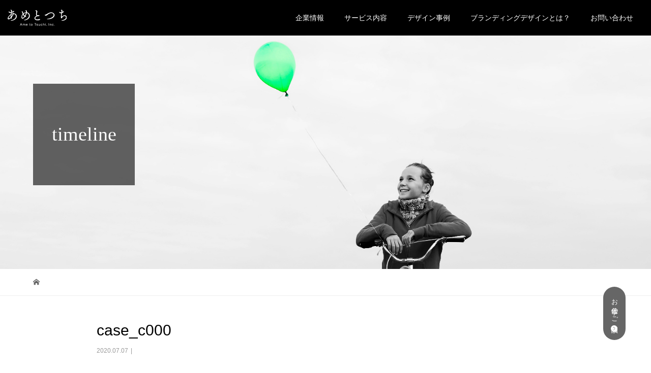

--- FILE ---
content_type: text/html; charset=UTF-8
request_url: https://ametotsuchi.jp/case_c000/
body_size: 12871
content:
<!DOCTYPE html>
<html dir="ltr" lang="ja" prefix="og: https://ogp.me/ns#">
<head>
<meta charset="UTF-8">
<meta name="description" content="">
<meta name="viewport" content="width=device-width">
<meta name="format-detection" content="telephone=no">	
<title>case_c000 | あめとつち株式会社 | Ame to Tsuchi, Inc.</title>
	<style>img:is([sizes="auto" i], [sizes^="auto," i]) { contain-intrinsic-size: 3000px 1500px }</style>
	
		<!-- All in One SEO 4.9.1 - aioseo.com -->
	<meta name="robots" content="max-image-preview:large" />
	<meta name="author" content="あめとつち株式会社"/>
	<link rel="canonical" href="https://ametotsuchi.jp/case_c000/" />
	<meta name="generator" content="All in One SEO (AIOSEO) 4.9.1" />
		<meta property="og:locale" content="ja_JP" />
		<meta property="og:site_name" content="あめとつち株式会社" />
		<meta property="og:type" content="article" />
		<meta property="og:title" content="case_c000 | あめとつち株式会社 | Ame to Tsuchi, Inc." />
		<meta property="og:url" content="https://ametotsuchi.jp/case_c000/" />
		<meta property="fb:app_id" content="181377535870889" />
		<meta property="fb:admins" content="ametotsuchi.jp" />
		<meta property="og:image" content="https://ametotsuchi.jp/wordpress/wp-content/uploads/2018/06/fb_banner-1.jpg" />
		<meta property="og:image:secure_url" content="https://ametotsuchi.jp/wordpress/wp-content/uploads/2018/06/fb_banner-1.jpg" />
		<meta property="og:image:width" content="1200" />
		<meta property="og:image:height" content="630" />
		<meta property="article:published_time" content="2020-07-07T09:04:00+00:00" />
		<meta property="article:modified_time" content="2020-07-07T09:04:00+00:00" />
		<meta name="twitter:card" content="summary" />
		<meta name="twitter:title" content="case_c000 | あめとつち株式会社 | Ame to Tsuchi, Inc." />
		<meta name="twitter:image" content="https://ametotsuchi.jp/wordpress/wp-content/uploads/2018/06/fb_banner-1.jpg" />
		<script type="application/ld+json" class="aioseo-schema">
			{"@context":"https:\/\/schema.org","@graph":[{"@type":"BreadcrumbList","@id":"https:\/\/ametotsuchi.jp\/case_c000\/#breadcrumblist","itemListElement":[{"@type":"ListItem","@id":"https:\/\/ametotsuchi.jp#listItem","position":1,"name":"\u30db\u30fc\u30e0","item":"https:\/\/ametotsuchi.jp","nextItem":{"@type":"ListItem","@id":"https:\/\/ametotsuchi.jp\/case_c000\/#listItem","name":"case_c000"}},{"@type":"ListItem","@id":"https:\/\/ametotsuchi.jp\/case_c000\/#listItem","position":2,"name":"case_c000","previousItem":{"@type":"ListItem","@id":"https:\/\/ametotsuchi.jp#listItem","name":"\u30db\u30fc\u30e0"}}]},{"@type":"ItemPage","@id":"https:\/\/ametotsuchi.jp\/case_c000\/#itempage","url":"https:\/\/ametotsuchi.jp\/case_c000\/","name":"case_c000 | \u3042\u3081\u3068\u3064\u3061\u682a\u5f0f\u4f1a\u793e | Ame to Tsuchi, Inc.","inLanguage":"ja","isPartOf":{"@id":"https:\/\/ametotsuchi.jp\/#website"},"breadcrumb":{"@id":"https:\/\/ametotsuchi.jp\/case_c000\/#breadcrumblist"},"author":{"@id":"https:\/\/ametotsuchi.jp\/author\/ametotsuchi\/#author"},"creator":{"@id":"https:\/\/ametotsuchi.jp\/author\/ametotsuchi\/#author"},"datePublished":"2020-07-07T18:04:00+09:00","dateModified":"2020-07-07T18:04:00+09:00"},{"@type":"Organization","@id":"https:\/\/ametotsuchi.jp\/#organization","name":"\u3042\u3081\u3068\u3064\u3061\u682a\u5f0f\u4f1a\u793e | Ame to Tsuchi, Inc.","url":"https:\/\/ametotsuchi.jp\/"},{"@type":"Person","@id":"https:\/\/ametotsuchi.jp\/author\/ametotsuchi\/#author","url":"https:\/\/ametotsuchi.jp\/author\/ametotsuchi\/","name":"\u3042\u3081\u3068\u3064\u3061\u682a\u5f0f\u4f1a\u793e","image":{"@type":"ImageObject","@id":"https:\/\/ametotsuchi.jp\/case_c000\/#authorImage","url":"https:\/\/secure.gravatar.com\/avatar\/d7582be818a69808d6d5faedb4314da9927d70e77fd1207dafd7602d45aed926?s=96&d=mm&r=g","width":96,"height":96,"caption":"\u3042\u3081\u3068\u3064\u3061\u682a\u5f0f\u4f1a\u793e"}},{"@type":"WebSite","@id":"https:\/\/ametotsuchi.jp\/#website","url":"https:\/\/ametotsuchi.jp\/","name":"\u3042\u3081\u3068\u3064\u3061\u682a\u5f0f\u4f1a\u793e | Ame to Tsuchi, Inc.","inLanguage":"ja","publisher":{"@id":"https:\/\/ametotsuchi.jp\/#organization"}}]}
		</script>
		<!-- All in One SEO -->

<link rel='dns-prefetch' href='//www.googletagmanager.com' />
<link rel="alternate" type="application/rss+xml" title="あめとつち株式会社 | Ame to Tsuchi, Inc. &raquo; case_c000 のコメントのフィード" href="https://ametotsuchi.jp/feed/?attachment_id=1205" />
<script type="text/javascript">
/* <![CDATA[ */
window._wpemojiSettings = {"baseUrl":"https:\/\/s.w.org\/images\/core\/emoji\/16.0.1\/72x72\/","ext":".png","svgUrl":"https:\/\/s.w.org\/images\/core\/emoji\/16.0.1\/svg\/","svgExt":".svg","source":{"concatemoji":"https:\/\/ametotsuchi.jp\/wordpress\/wp-includes\/js\/wp-emoji-release.min.js?ver=6.8.3"}};
/*! This file is auto-generated */
!function(s,n){var o,i,e;function c(e){try{var t={supportTests:e,timestamp:(new Date).valueOf()};sessionStorage.setItem(o,JSON.stringify(t))}catch(e){}}function p(e,t,n){e.clearRect(0,0,e.canvas.width,e.canvas.height),e.fillText(t,0,0);var t=new Uint32Array(e.getImageData(0,0,e.canvas.width,e.canvas.height).data),a=(e.clearRect(0,0,e.canvas.width,e.canvas.height),e.fillText(n,0,0),new Uint32Array(e.getImageData(0,0,e.canvas.width,e.canvas.height).data));return t.every(function(e,t){return e===a[t]})}function u(e,t){e.clearRect(0,0,e.canvas.width,e.canvas.height),e.fillText(t,0,0);for(var n=e.getImageData(16,16,1,1),a=0;a<n.data.length;a++)if(0!==n.data[a])return!1;return!0}function f(e,t,n,a){switch(t){case"flag":return n(e,"\ud83c\udff3\ufe0f\u200d\u26a7\ufe0f","\ud83c\udff3\ufe0f\u200b\u26a7\ufe0f")?!1:!n(e,"\ud83c\udde8\ud83c\uddf6","\ud83c\udde8\u200b\ud83c\uddf6")&&!n(e,"\ud83c\udff4\udb40\udc67\udb40\udc62\udb40\udc65\udb40\udc6e\udb40\udc67\udb40\udc7f","\ud83c\udff4\u200b\udb40\udc67\u200b\udb40\udc62\u200b\udb40\udc65\u200b\udb40\udc6e\u200b\udb40\udc67\u200b\udb40\udc7f");case"emoji":return!a(e,"\ud83e\udedf")}return!1}function g(e,t,n,a){var r="undefined"!=typeof WorkerGlobalScope&&self instanceof WorkerGlobalScope?new OffscreenCanvas(300,150):s.createElement("canvas"),o=r.getContext("2d",{willReadFrequently:!0}),i=(o.textBaseline="top",o.font="600 32px Arial",{});return e.forEach(function(e){i[e]=t(o,e,n,a)}),i}function t(e){var t=s.createElement("script");t.src=e,t.defer=!0,s.head.appendChild(t)}"undefined"!=typeof Promise&&(o="wpEmojiSettingsSupports",i=["flag","emoji"],n.supports={everything:!0,everythingExceptFlag:!0},e=new Promise(function(e){s.addEventListener("DOMContentLoaded",e,{once:!0})}),new Promise(function(t){var n=function(){try{var e=JSON.parse(sessionStorage.getItem(o));if("object"==typeof e&&"number"==typeof e.timestamp&&(new Date).valueOf()<e.timestamp+604800&&"object"==typeof e.supportTests)return e.supportTests}catch(e){}return null}();if(!n){if("undefined"!=typeof Worker&&"undefined"!=typeof OffscreenCanvas&&"undefined"!=typeof URL&&URL.createObjectURL&&"undefined"!=typeof Blob)try{var e="postMessage("+g.toString()+"("+[JSON.stringify(i),f.toString(),p.toString(),u.toString()].join(",")+"));",a=new Blob([e],{type:"text/javascript"}),r=new Worker(URL.createObjectURL(a),{name:"wpTestEmojiSupports"});return void(r.onmessage=function(e){c(n=e.data),r.terminate(),t(n)})}catch(e){}c(n=g(i,f,p,u))}t(n)}).then(function(e){for(var t in e)n.supports[t]=e[t],n.supports.everything=n.supports.everything&&n.supports[t],"flag"!==t&&(n.supports.everythingExceptFlag=n.supports.everythingExceptFlag&&n.supports[t]);n.supports.everythingExceptFlag=n.supports.everythingExceptFlag&&!n.supports.flag,n.DOMReady=!1,n.readyCallback=function(){n.DOMReady=!0}}).then(function(){return e}).then(function(){var e;n.supports.everything||(n.readyCallback(),(e=n.source||{}).concatemoji?t(e.concatemoji):e.wpemoji&&e.twemoji&&(t(e.twemoji),t(e.wpemoji)))}))}((window,document),window._wpemojiSettings);
/* ]]> */
</script>
<style id='wp-emoji-styles-inline-css' type='text/css'>

	img.wp-smiley, img.emoji {
		display: inline !important;
		border: none !important;
		box-shadow: none !important;
		height: 1em !important;
		width: 1em !important;
		margin: 0 0.07em !important;
		vertical-align: -0.1em !important;
		background: none !important;
		padding: 0 !important;
	}
</style>
<link rel='stylesheet' id='wp-block-library-css' href='https://ametotsuchi.jp/wordpress/wp-includes/css/dist/block-library/style.min.css?ver=6.8.3' type='text/css' media='all' />
<style id='classic-theme-styles-inline-css' type='text/css'>
/*! This file is auto-generated */
.wp-block-button__link{color:#fff;background-color:#32373c;border-radius:9999px;box-shadow:none;text-decoration:none;padding:calc(.667em + 2px) calc(1.333em + 2px);font-size:1.125em}.wp-block-file__button{background:#32373c;color:#fff;text-decoration:none}
</style>
<link rel='stylesheet' id='aioseo/css/src/vue/standalone/blocks/table-of-contents/global.scss-css' href='https://ametotsuchi.jp/wordpress/wp-content/plugins/all-in-one-seo-pack/dist/Lite/assets/css/table-of-contents/global.e90f6d47.css?ver=4.9.1' type='text/css' media='all' />
<style id='global-styles-inline-css' type='text/css'>
:root{--wp--preset--aspect-ratio--square: 1;--wp--preset--aspect-ratio--4-3: 4/3;--wp--preset--aspect-ratio--3-4: 3/4;--wp--preset--aspect-ratio--3-2: 3/2;--wp--preset--aspect-ratio--2-3: 2/3;--wp--preset--aspect-ratio--16-9: 16/9;--wp--preset--aspect-ratio--9-16: 9/16;--wp--preset--color--black: #000000;--wp--preset--color--cyan-bluish-gray: #abb8c3;--wp--preset--color--white: #ffffff;--wp--preset--color--pale-pink: #f78da7;--wp--preset--color--vivid-red: #cf2e2e;--wp--preset--color--luminous-vivid-orange: #ff6900;--wp--preset--color--luminous-vivid-amber: #fcb900;--wp--preset--color--light-green-cyan: #7bdcb5;--wp--preset--color--vivid-green-cyan: #00d084;--wp--preset--color--pale-cyan-blue: #8ed1fc;--wp--preset--color--vivid-cyan-blue: #0693e3;--wp--preset--color--vivid-purple: #9b51e0;--wp--preset--gradient--vivid-cyan-blue-to-vivid-purple: linear-gradient(135deg,rgba(6,147,227,1) 0%,rgb(155,81,224) 100%);--wp--preset--gradient--light-green-cyan-to-vivid-green-cyan: linear-gradient(135deg,rgb(122,220,180) 0%,rgb(0,208,130) 100%);--wp--preset--gradient--luminous-vivid-amber-to-luminous-vivid-orange: linear-gradient(135deg,rgba(252,185,0,1) 0%,rgba(255,105,0,1) 100%);--wp--preset--gradient--luminous-vivid-orange-to-vivid-red: linear-gradient(135deg,rgba(255,105,0,1) 0%,rgb(207,46,46) 100%);--wp--preset--gradient--very-light-gray-to-cyan-bluish-gray: linear-gradient(135deg,rgb(238,238,238) 0%,rgb(169,184,195) 100%);--wp--preset--gradient--cool-to-warm-spectrum: linear-gradient(135deg,rgb(74,234,220) 0%,rgb(151,120,209) 20%,rgb(207,42,186) 40%,rgb(238,44,130) 60%,rgb(251,105,98) 80%,rgb(254,248,76) 100%);--wp--preset--gradient--blush-light-purple: linear-gradient(135deg,rgb(255,206,236) 0%,rgb(152,150,240) 100%);--wp--preset--gradient--blush-bordeaux: linear-gradient(135deg,rgb(254,205,165) 0%,rgb(254,45,45) 50%,rgb(107,0,62) 100%);--wp--preset--gradient--luminous-dusk: linear-gradient(135deg,rgb(255,203,112) 0%,rgb(199,81,192) 50%,rgb(65,88,208) 100%);--wp--preset--gradient--pale-ocean: linear-gradient(135deg,rgb(255,245,203) 0%,rgb(182,227,212) 50%,rgb(51,167,181) 100%);--wp--preset--gradient--electric-grass: linear-gradient(135deg,rgb(202,248,128) 0%,rgb(113,206,126) 100%);--wp--preset--gradient--midnight: linear-gradient(135deg,rgb(2,3,129) 0%,rgb(40,116,252) 100%);--wp--preset--font-size--small: 13px;--wp--preset--font-size--medium: 20px;--wp--preset--font-size--large: 36px;--wp--preset--font-size--x-large: 42px;--wp--preset--spacing--20: 0.44rem;--wp--preset--spacing--30: 0.67rem;--wp--preset--spacing--40: 1rem;--wp--preset--spacing--50: 1.5rem;--wp--preset--spacing--60: 2.25rem;--wp--preset--spacing--70: 3.38rem;--wp--preset--spacing--80: 5.06rem;--wp--preset--shadow--natural: 6px 6px 9px rgba(0, 0, 0, 0.2);--wp--preset--shadow--deep: 12px 12px 50px rgba(0, 0, 0, 0.4);--wp--preset--shadow--sharp: 6px 6px 0px rgba(0, 0, 0, 0.2);--wp--preset--shadow--outlined: 6px 6px 0px -3px rgba(255, 255, 255, 1), 6px 6px rgba(0, 0, 0, 1);--wp--preset--shadow--crisp: 6px 6px 0px rgba(0, 0, 0, 1);}:where(.is-layout-flex){gap: 0.5em;}:where(.is-layout-grid){gap: 0.5em;}body .is-layout-flex{display: flex;}.is-layout-flex{flex-wrap: wrap;align-items: center;}.is-layout-flex > :is(*, div){margin: 0;}body .is-layout-grid{display: grid;}.is-layout-grid > :is(*, div){margin: 0;}:where(.wp-block-columns.is-layout-flex){gap: 2em;}:where(.wp-block-columns.is-layout-grid){gap: 2em;}:where(.wp-block-post-template.is-layout-flex){gap: 1.25em;}:where(.wp-block-post-template.is-layout-grid){gap: 1.25em;}.has-black-color{color: var(--wp--preset--color--black) !important;}.has-cyan-bluish-gray-color{color: var(--wp--preset--color--cyan-bluish-gray) !important;}.has-white-color{color: var(--wp--preset--color--white) !important;}.has-pale-pink-color{color: var(--wp--preset--color--pale-pink) !important;}.has-vivid-red-color{color: var(--wp--preset--color--vivid-red) !important;}.has-luminous-vivid-orange-color{color: var(--wp--preset--color--luminous-vivid-orange) !important;}.has-luminous-vivid-amber-color{color: var(--wp--preset--color--luminous-vivid-amber) !important;}.has-light-green-cyan-color{color: var(--wp--preset--color--light-green-cyan) !important;}.has-vivid-green-cyan-color{color: var(--wp--preset--color--vivid-green-cyan) !important;}.has-pale-cyan-blue-color{color: var(--wp--preset--color--pale-cyan-blue) !important;}.has-vivid-cyan-blue-color{color: var(--wp--preset--color--vivid-cyan-blue) !important;}.has-vivid-purple-color{color: var(--wp--preset--color--vivid-purple) !important;}.has-black-background-color{background-color: var(--wp--preset--color--black) !important;}.has-cyan-bluish-gray-background-color{background-color: var(--wp--preset--color--cyan-bluish-gray) !important;}.has-white-background-color{background-color: var(--wp--preset--color--white) !important;}.has-pale-pink-background-color{background-color: var(--wp--preset--color--pale-pink) !important;}.has-vivid-red-background-color{background-color: var(--wp--preset--color--vivid-red) !important;}.has-luminous-vivid-orange-background-color{background-color: var(--wp--preset--color--luminous-vivid-orange) !important;}.has-luminous-vivid-amber-background-color{background-color: var(--wp--preset--color--luminous-vivid-amber) !important;}.has-light-green-cyan-background-color{background-color: var(--wp--preset--color--light-green-cyan) !important;}.has-vivid-green-cyan-background-color{background-color: var(--wp--preset--color--vivid-green-cyan) !important;}.has-pale-cyan-blue-background-color{background-color: var(--wp--preset--color--pale-cyan-blue) !important;}.has-vivid-cyan-blue-background-color{background-color: var(--wp--preset--color--vivid-cyan-blue) !important;}.has-vivid-purple-background-color{background-color: var(--wp--preset--color--vivid-purple) !important;}.has-black-border-color{border-color: var(--wp--preset--color--black) !important;}.has-cyan-bluish-gray-border-color{border-color: var(--wp--preset--color--cyan-bluish-gray) !important;}.has-white-border-color{border-color: var(--wp--preset--color--white) !important;}.has-pale-pink-border-color{border-color: var(--wp--preset--color--pale-pink) !important;}.has-vivid-red-border-color{border-color: var(--wp--preset--color--vivid-red) !important;}.has-luminous-vivid-orange-border-color{border-color: var(--wp--preset--color--luminous-vivid-orange) !important;}.has-luminous-vivid-amber-border-color{border-color: var(--wp--preset--color--luminous-vivid-amber) !important;}.has-light-green-cyan-border-color{border-color: var(--wp--preset--color--light-green-cyan) !important;}.has-vivid-green-cyan-border-color{border-color: var(--wp--preset--color--vivid-green-cyan) !important;}.has-pale-cyan-blue-border-color{border-color: var(--wp--preset--color--pale-cyan-blue) !important;}.has-vivid-cyan-blue-border-color{border-color: var(--wp--preset--color--vivid-cyan-blue) !important;}.has-vivid-purple-border-color{border-color: var(--wp--preset--color--vivid-purple) !important;}.has-vivid-cyan-blue-to-vivid-purple-gradient-background{background: var(--wp--preset--gradient--vivid-cyan-blue-to-vivid-purple) !important;}.has-light-green-cyan-to-vivid-green-cyan-gradient-background{background: var(--wp--preset--gradient--light-green-cyan-to-vivid-green-cyan) !important;}.has-luminous-vivid-amber-to-luminous-vivid-orange-gradient-background{background: var(--wp--preset--gradient--luminous-vivid-amber-to-luminous-vivid-orange) !important;}.has-luminous-vivid-orange-to-vivid-red-gradient-background{background: var(--wp--preset--gradient--luminous-vivid-orange-to-vivid-red) !important;}.has-very-light-gray-to-cyan-bluish-gray-gradient-background{background: var(--wp--preset--gradient--very-light-gray-to-cyan-bluish-gray) !important;}.has-cool-to-warm-spectrum-gradient-background{background: var(--wp--preset--gradient--cool-to-warm-spectrum) !important;}.has-blush-light-purple-gradient-background{background: var(--wp--preset--gradient--blush-light-purple) !important;}.has-blush-bordeaux-gradient-background{background: var(--wp--preset--gradient--blush-bordeaux) !important;}.has-luminous-dusk-gradient-background{background: var(--wp--preset--gradient--luminous-dusk) !important;}.has-pale-ocean-gradient-background{background: var(--wp--preset--gradient--pale-ocean) !important;}.has-electric-grass-gradient-background{background: var(--wp--preset--gradient--electric-grass) !important;}.has-midnight-gradient-background{background: var(--wp--preset--gradient--midnight) !important;}.has-small-font-size{font-size: var(--wp--preset--font-size--small) !important;}.has-medium-font-size{font-size: var(--wp--preset--font-size--medium) !important;}.has-large-font-size{font-size: var(--wp--preset--font-size--large) !important;}.has-x-large-font-size{font-size: var(--wp--preset--font-size--x-large) !important;}
:where(.wp-block-post-template.is-layout-flex){gap: 1.25em;}:where(.wp-block-post-template.is-layout-grid){gap: 1.25em;}
:where(.wp-block-columns.is-layout-flex){gap: 2em;}:where(.wp-block-columns.is-layout-grid){gap: 2em;}
:root :where(.wp-block-pullquote){font-size: 1.5em;line-height: 1.6;}
</style>
<link rel='stylesheet' id='vogue-style-css' href='https://ametotsuchi.jp/wordpress/wp-content/themes/ametotsuchi/style.css?ver=1.5.1' type='text/css' media='all' />
<link rel='stylesheet' id='wpel-style-css' href='https://ametotsuchi.jp/wordpress/wp-content/plugins/wp-external-links/public/css/wpel.css?ver=2.63' type='text/css' media='all' />
<link rel='stylesheet' id='tablepress-default-css' href='https://ametotsuchi.jp/wordpress/wp-content/tablepress-combined.min.css?ver=25' type='text/css' media='all' />
<script type="text/javascript" src="https://ametotsuchi.jp/wordpress/wp-includes/js/jquery/jquery.min.js?ver=3.7.1" id="jquery-core-js"></script>
<script type="text/javascript" src="https://ametotsuchi.jp/wordpress/wp-includes/js/jquery/jquery-migrate.min.js?ver=3.4.1" id="jquery-migrate-js"></script>
<link rel="https://api.w.org/" href="https://ametotsuchi.jp/wp-json/" /><link rel="alternate" title="JSON" type="application/json" href="https://ametotsuchi.jp/wp-json/wp/v2/media/1205" /><link rel="EditURI" type="application/rsd+xml" title="RSD" href="https://ametotsuchi.jp/wordpress/xmlrpc.php?rsd" />
<meta name="generator" content="WordPress 6.8.3" />
<link rel='shortlink' href='https://ametotsuchi.jp/?p=1205' />
<link rel="alternate" title="oEmbed (JSON)" type="application/json+oembed" href="https://ametotsuchi.jp/wp-json/oembed/1.0/embed?url=https%3A%2F%2Fametotsuchi.jp%2Fcase_c000%2F" />
<link rel="alternate" title="oEmbed (XML)" type="text/xml+oembed" href="https://ametotsuchi.jp/wp-json/oembed/1.0/embed?url=https%3A%2F%2Fametotsuchi.jp%2Fcase_c000%2F&#038;format=xml" />
<!-- Favicon Rotator -->
<link rel="shortcut icon" href="https://ametotsuchi.jp/wordpress/wp-content/uploads/2018/06/favicon.ico" />
<link rel="apple-touch-icon-precomposed" href="https://ametotsuchi.jp/wordpress/wp-content/uploads/2018/05/favicon-1.png" />
<!-- End Favicon Rotator -->
<meta name="generator" content="Site Kit by Google 1.167.0" /><link rel="shortcut icon" href="https://ametotsuchi.jp/wordpress/wp-content/uploads/2018/06/favicon.ico">
<style>
/* primary color */
.p-widget-search__submit:hover, .slick-arrow:hover, .p-tab__content-pager-item.is-active a, .p-tab__content-pager-item a:hover, .p-content04__slider .slick-arrow:hover, .p-hero-header__link:hover, .c-comment__form-submit:hover, .p-page-links a span, .p-pager__item span, .p-pager__item a:hover, .p-global-nav .sub-menu a:hover, .p-button:hover, .c-pw__btn--submit, .p-content02 .slick-arrow:hover { background: #777777; }
.p-article04__category a:hover, .p-article04__title a:hover, .p-content03__blog-archive-link:hover, .p-content03__news-archive-link:hover, .p-latest-news__archive-link:hover, .p-article01__title a:hover, .p-article01__category a:hover, .widget_nav_menu a:hover, .p-breadcrumb__item a:hover, .p-social-nav__item a:hover, .p-article03__title a:hover, .p-widget-post-list__item-title a:hover { color: #777777; }
/* secondary color */
.p-widget-search__submit, .p-latest-news__title, .p-tab__nav-item.is-active a, .p-tab__nav-item a:hover, .slick-arrow, .slick-arrow:focus, .p-tab__content-pager-item a, .p-content04__slider .slick-arrow, .p-hero-header__link, .p-hero-header .slick-arrow, .c-comment__form-submit, .p-page-links span, .p-page-links a span:hover, .p-pager__item a, .p-pager__item .dots, .p-widget__title, .p-global-nav .sub-menu a, .p-content02 .slick-arrow { background: #333333; }
.p-tab__content-img-nav { background: rgba(34, 34, 34, 0.7); }
.p-tab__nav-item.is-active a, .p-tab__nav-item a:hover { border-color: #333333 }

/* font type */
body { font-family: "Segoe UI", Verdana, "游ゴシック", YuGothic, "Hiragino Kaku Gothic ProN", Meiryo, sans-serif; }

/* headline font type */
.p-page-header__title, .p-archive-header__title, .p-article01__title, .p-article02__title, .p-entry__title, .p-main-image__title, .c-nav01__item, .p-article03__title, .p-widget-post-list__item-title, .p-content02__item-title, .p-content01__catch, .p-content04__catch, .p-article04__title, .p-content03__blog-catch, .p-content03__news-catch, .p-hero-header__nav-item-title, .p-hero-header__slider-item-title {
font-family: "Times New Roman", "游明朝", "Yu Mincho", "游明朝体", "YuMincho", "ヒラギノ明朝 Pro W3", "Hiragino Mincho Pro", "HiraMinProN-W3", "HGS明朝E", "ＭＳ Ｐ明朝", "MS PMincho", serif; font-weight: 500;
}

/* sidebar */
.l-contents { background: linear-gradient(to right, #fff 0%, #fff 50%, #f6f6f6 50%, #f6f6f6 100%); }
.l-contents--rev { background: linear-gradient(to left, #fff 0%, #fff 50%, #f6f6f6 50%, #f6f6f6 100%); }
.l-secondary { background: #f6f6f6; }

/* load */

/* hover effect */
.p-hover-effect--type1:hover img { -webkit-transform: scale(1.2); transform: scale(1.2); }
@media only screen and (min-width: 767px) {.p-hover-effect--type2 img { margin-left: 15px; -webkit-transform: scale(1.3) translate3d(-15px, 0, 0); transform: scale(1.3) translate3d(-15px, 0, 0); }}
.p-hover-effect--type2:hover img { opacity: 0.5 }
.p-hover-effect--type3 { background: #ffffff; }
.p-hover-effect--type3:hover img { opacity: 0.5; }

/* splash */
@-webkit-keyframes splashImageFadeIn { from { opacity: 0; } to { opacity: ; } }
@keyframes splashImageFadeIn { from { opacity: 0; } to { opacity: ; } }

/* contents builder */
#cb_4 .p-main-image__btn { background: #222222; }
#cb_4 .p-main-image__btn:hover { background: #555555; }
#cb_5 .p-content03__news-list-item a:hover { background: #555555; }
@media only screen and (max-width: 767px) { .p-content03__news-list { background: #000000; } }
#cb_7 .p-main-image__btn { background: #222222; }
#cb_7 .p-main-image__btn:hover { background: #555555; }
#cb_8 .p-main-image__btn { background: #222222; }
#cb_8 .p-main-image__btn:hover { background: #555555; }
#cb_9 .p-main-image__btn { background: #222222; }
#cb_9 .p-main-image__btn:hover { background: #555555; }
#cb_10 .p-main-image__btn { background: #222222; }
#cb_10 .p-main-image__btn:hover { background: #555555; }
#cb_11 .p-main-image__btn { background: #222222; }
#cb_11 .p-main-image__btn:hover { background: #555555; }

/* entry body */
.p-entry__body a, .custom-html-widget a { color: #e4007f; }

/* plan */
.p-content02__item { width: 33.333333333333%; }
.p-content02__item a:hover .p-content02__item-img { opacity: 1.0; }

/* header */
.l-header { background: rgba(0, 0, 0, 1.0); }
.l-header__logo a, .p-global-nav > li > a, .c-menu-button { color: #ffffff; }
.l-header__logo a:hover, .p-global-nav > li > a:hover { color: #e4007f; }
.l-header { -webkit-animation: slideDown 1.5s ease-in-out 0s forwards; animation: slideDown 1.5s ease-in-out 0s forwards;
}
.p-hero-header__link { -webkit-animation: slideUp 1.5s ease-in-out 0s forwards; animation: slideUp 1.5s ease-in-out 0s forwards; }


/* footer */
.p-request__btn { background: #ea9c9d; }
.p-request__btn:hover { background: #e4007f; }

/* password protected pages */
.c-pw .c-pw__btn--register { background: #777777; color: #fff; }
.c-pw__btn--register:hover { background: #333333; }

/* responsive */
@media only screen and (max-width: 991px) {
.p-pagetop a { background: #333333 }
}
@media only screen and (max-width: 767px) {
.l-header { background: #000000; animation: none; -webkit-animation: none; }
.p-request > a::after { color: #ffffff; }
.p-content02__item { width: 100%; }
.p-tab .slick-arrow:hover, .p-content04 .slick-arrow:hover { background: #333333; }
}



/* custom CSS */
/** .p-hero-header__nav-item {width: 33.33%!important;} **/

.show-pc { display: inherit; }
.show-sp { display: none; }

@media screen and (max-width: 767px) {
.show-pc { display: none; }
.show-sp { display: inherit; }
}

.p-content02__item-title {
    font-size: 30px!important;
}

@media screen and (max-width: 767px) {
.p-main-image__title {
    font-size: 24px!important;
    margin-bottom: 10px!important;
}
}


#brand
 {
  margin-top: -100px; /* 固定ナビの高さ分のネガティブマージン */
  padding-top: 100px; /* 打ち消し用のパディング */
 }

#member
 {
  margin-top: -100px; /* 固定ナビの高さ分のネガティブマージン */
  padding-top: 100px; /* 打ち消し用のパディング */
 }

@media screen and (max-width: 767px){
#brand
 {
  margin-top: -80px; /* 固定ナビの高さ分のネガティブマージン */
  padding-top: 80px; /* 打ち消し用のパディング */
 }

#member
 {
  margin-top: -80px; /* 固定ナビの高さ分のネガティブマージン */
  padding-top: 80px; /* 打ち消し用のパディング */
 }
}

</style>
<style type="text/css">

</style>

<!-- Google タグ マネージャー スニペット (Site Kit が追加) -->
<script type="text/javascript">
/* <![CDATA[ */

			( function( w, d, s, l, i ) {
				w[l] = w[l] || [];
				w[l].push( {'gtm.start': new Date().getTime(), event: 'gtm.js'} );
				var f = d.getElementsByTagName( s )[0],
					j = d.createElement( s ), dl = l != 'dataLayer' ? '&l=' + l : '';
				j.async = true;
				j.src = 'https://www.googletagmanager.com/gtm.js?id=' + i + dl;
				f.parentNode.insertBefore( j, f );
			} )( window, document, 'script', 'dataLayer', 'GTM-MK87KJ7' );
			
/* ]]> */
</script>

<!-- (ここまで) Google タグ マネージャー スニペット (Site Kit が追加) -->
<link rel="icon" href="https://ametotsuchi.jp/wordpress/wp-content/uploads/2018/05/favicon-1.png" sizes="32x32" />
<link rel="icon" href="https://ametotsuchi.jp/wordpress/wp-content/uploads/2018/05/favicon-1.png" sizes="192x192" />
<link rel="apple-touch-icon" href="https://ametotsuchi.jp/wordpress/wp-content/uploads/2018/05/favicon-1.png" />
<meta name="msapplication-TileImage" content="https://ametotsuchi.jp/wordpress/wp-content/uploads/2018/05/favicon-1.png" />
		<style type="text/css" id="wp-custom-css">
			.bg-lazy {
    background-image: none!important;
}

.breadcrumbs{
	background:#fff;
	padding:15px 0;
	line-height:1.2em;
}

.i_home:before{
	content:"";	background:url("https://ametotsuchi.jp/wordpress/wp-content/uploads/2022/icon/home_icon.svg");
	width:15px;
	height:15px;
	display:inline-block;
	background-size:cover;
}

.breadcrumbs span a span, .breadcrumbs span {
	margin:0;
	color:#898989;
	font-size:14px;
}

.breadcrumbs span a span:after{
	content:">";
	margin:0 1em;
}

@media screen and (max-width:764px) {
	.breadcrumbs span a span:after{
	margin:0 0.5em;
}
}		</style>
		<link rel="stylesheet" href="https://ametotsuchi.jp/wordpress/wp-content/themes/ametotsuchi/assets/css/plan.css">    
<link rel="stylesheet" href="https://ametotsuchi.jp/wordpress/wp-content/themes/ametotsuchi/assets/css/swiper.css">	
<link rel="stylesheet" href="https://use.fontawesome.com/releases/v5.7.2/css/all.css" integrity="sha384-fnmOCqbTlWIlj8LyTjo7mOUStjsKC4pOpQbqyi7RrhN7udi9RwhKkMHpvLbHG9Sr" crossorigin="anonymous">  
<script src="https://kit.fontawesome.com/4afbbe9685.js" crossorigin="anonymous"></script>    
<script>
document.addEventListener( 'wpcf7mailsent', function( event ) {
    location = 'https://ametotsuchi.jp/thanks/';
}, false );
</script>	
<!-- Google tag (gtag.js) -->
<script async src="https://www.googletagmanager.com/gtag/js?id=G-Z1K4WSEF35"></script>
<script>
  window.dataLayer = window.dataLayer || [];
  function gtag(){dataLayer.push(arguments);}
  gtag('js', new Date());

  gtag('config', 'G-Z1K4WSEF35');
</script>
</head>
<body class="attachment wp-singular attachment-template-default single single-attachment postid-1205 attachmentid-1205 attachment-jpeg wp-theme-ametotsuchi">
<header id="js-header" class="l-header l-header--fixed is-active">
	<div class="l-header__inner">
				<div class="l-header__logo c-logo c-logo--retina">
								<a href="https://ametotsuchi.jp/" data-wpel-link="internal">
				<img src="https://ametotsuchi.jp/wordpress/wp-content/uploads/2018/06/logo_header.png" alt="ブランディングからマーケティングまで対応のデザイン会社｜あめとつち株式会社">
			</a>
					</div>		<a href="#" id="js-menu-button" class="p-menu-button c-menu-button"></a>
		<nav class="menu-%e3%82%b0%e3%83%ad%e3%83%bc%e3%83%90%e3%83%ab%e3%83%a1%e3%83%8b%e3%83%a5%e3%83%bc-container"><ul id="js-global-nav" class="p-global-nav u-clearfix"><li id="menu-item-430" class="menu-item menu-item-type-post_type menu-item-object-page menu-item-has-children menu-item-430"><a href="https://ametotsuchi.jp/profile/" data-wpel-link="internal">企業情報<span></span></a>
<ul class="sub-menu">
	<li id="menu-item-178" class="menu-item menu-item-type-custom menu-item-object-custom menu-item-178"><a href="https://ametotsuchi.jp/profile#brand" data-wpel-link="internal">私たちが提供するもの<span></span></a></li>
	<li id="menu-item-179" class="menu-item menu-item-type-custom menu-item-object-custom menu-item-179"><a href="https://ametotsuchi.jp/profile#member" data-wpel-link="internal">役員紹介<span></span></a></li>
</ul>
</li>
<li id="menu-item-329" class="menu-item menu-item-type-post_type menu-item-object-page menu-item-has-children menu-item-329"><a href="https://ametotsuchi.jp/service/" data-wpel-link="internal">サービス内容<span></span></a>
<ul class="sub-menu">
	<li id="menu-item-4384" class="menu-item menu-item-type-post_type menu-item-object-page menu-item-4384"><a href="https://ametotsuchi.jp/entry-branding-plan/" data-wpel-link="internal">ブランディングプラン<span></span></a></li>
	<li id="menu-item-4383" class="menu-item menu-item-type-post_type menu-item-object-page menu-item-4383"><a href="https://ametotsuchi.jp/entry-startup-plan/" data-wpel-link="internal">スタートアッププラン<span></span></a></li>
	<li id="menu-item-4382" class="menu-item menu-item-type-post_type menu-item-object-page menu-item-4382"><a href="https://ametotsuchi.jp/entry-logodesign-plan/" data-wpel-link="internal">ロゴデザインプラン<span></span></a></li>
	<li id="menu-item-4388" class="menu-item menu-item-type-post_type menu-item-object-page menu-item-4388"><a href="https://ametotsuchi.jp/service/" data-wpel-link="internal">クリエイティブ支援<span></span></a></li>
</ul>
</li>
<li id="menu-item-2831" class="menu-item menu-item-type-custom menu-item-object-custom menu-item-2831"><a href="/portfolio/" data-wpel-link="internal">デザイン事例<span></span></a></li>
<li id="menu-item-4402" class="menu-item menu-item-type-post_type menu-item-object-page current_page_parent menu-item-has-children menu-item-4402"><a href="https://ametotsuchi.jp/timeline/" data-wpel-link="internal">ブランディングデザインとは？<span></span></a>
<ul class="sub-menu">
	<li id="menu-item-4396" class="menu-item menu-item-type-post_type menu-item-object-post menu-item-4396"><a href="https://ametotsuchi.jp/%e3%83%96%e3%83%a9%e3%83%b3%e3%83%87%e3%82%a3%e3%83%b3%e3%82%b0/what-is-branding-design/" data-wpel-link="internal">ブランディングデザインとは？会社のイメージ向上のためにできること<span></span></a></li>
	<li id="menu-item-4397" class="menu-item menu-item-type-post_type menu-item-object-post menu-item-4397"><a href="https://ametotsuchi.jp/%e3%83%96%e3%83%a9%e3%83%b3%e3%83%87%e3%82%a3%e3%83%b3%e3%82%b0/branding-marketing-difference/" data-wpel-link="internal">ブランディングとマーケティングの違いは？それぞれの目的や領域を解説<span></span></a></li>
	<li id="menu-item-4398" class="menu-item menu-item-type-post_type menu-item-object-post menu-item-4398"><a href="https://ametotsuchi.jp/%e3%83%96%e3%83%a9%e3%83%b3%e3%83%87%e3%82%a3%e3%83%b3%e3%82%b0/product-value-marketing/" data-wpel-link="internal">商品やサービスの価値を高めるブランドマーケティングとは？<span></span></a></li>
	<li id="menu-item-4399" class="menu-item menu-item-type-post_type menu-item-object-post menu-item-4399"><a href="https://ametotsuchi.jp/%e3%83%96%e3%83%a9%e3%83%b3%e3%83%87%e3%82%a3%e3%83%b3%e3%82%b0/corporate-brand/" data-wpel-link="internal">企業のブランド価値を高めるコーポレートブランドとは？<span></span></a></li>
	<li id="menu-item-4400" class="menu-item menu-item-type-post_type menu-item-object-post menu-item-4400"><a href="https://ametotsuchi.jp/%e3%83%96%e3%83%a9%e3%83%b3%e3%83%87%e3%82%a3%e3%83%b3%e3%82%b0/how-to-proceed-with-corporate-branding/" data-wpel-link="internal">コーポレートブランディングの進め方～企業ブランドを向上させる～<span></span></a></li>
	<li id="menu-item-4401" class="menu-item menu-item-type-post_type menu-item-object-post menu-item-4401"><a href="https://ametotsuchi.jp/%e3%83%96%e3%83%a9%e3%83%b3%e3%83%87%e3%82%a3%e3%83%b3%e3%82%b0/management-corporate-brand/" data-wpel-link="internal">経営者が押さえておきたいコーポレートブランドを高める5つのメリット<span></span></a></li>
</ul>
</li>
<li id="menu-item-2164" class="menu-item menu-item-type-post_type menu-item-object-page menu-item-2164"><a href="https://ametotsuchi.jp/contact/" data-wpel-link="internal">お問い合わせ<span></span></a></li>
</ul></nav>	</div>
</header>
<main class="l-main">	
		<header class="p-page-header" style="background-image: url(https://ametotsuchi.jp/wordpress/wp-content/uploads/2018/06/timeline_h-1.jpg);">
		<div class="p-page-header__inner l-inner">
						<div class="p-page-header__title" style="background: rgba(34, 34, 34, 0.7); color: #ffffff; font-size: 38px;">timeline</div>
					</div>
	</header>
	
	<div class="p-breadcrumb c-breadcrumb">
		<ul class="p-breadcrumb__inner l-inner" itemscope itemtype="http://schema.org/BreadcrumbList">
			<li class="p-breadcrumb__item c-breadcrumb__item c-breadcrumb__item--home" itemprop="itemListElement" itemscope
      itemtype="http://schema.org/ListItem">
				<a href="https://ametotsuchi.jp/" itemtype="http://schema.org/Thing" itemprop="item" data-wpel-link="internal"><span itemprop="name">HOME</span></a>
				<meta itemprop="position" content="1" />
			</li>
					</ul>	
	</div>
		<div id="timeline" class="contents-article">
            <a href="/contact" class="a-article-contact" data-wpel-link="internal">お仕事のご相談 <i class="fa-solid fa-circle-chevron-right"></i></a>
						<article id="timeline-entry">
				<header class="p-entry__header">
					<h1 class="p-entry__title" style="font-size: 30px;">case_c000</h1>
										<p class="p-entry__meta">
						<time class="p-entry__date" datetime="2020-07-07">2020.07.07</time><span class="p-entry__category"></span>					</p>
									</header>
												<div id="article-body" class="p-entry__body">
					<p class="attachment"><a href="https://ametotsuchi.jp/wordpress/wp-content/uploads/2020/07/case_c000.jpg" data-wpel-link="internal"><img fetchpriority="high" decoding="async" width="300" height="225" src="https://ametotsuchi.jp/wordpress/wp-content/uploads/2020/07/case_c000-300x225.jpg" class="attachment-medium size-medium" alt="" srcset="https://ametotsuchi.jp/wordpress/wp-content/uploads/2020/07/case_c000-300x225.jpg 300w, https://ametotsuchi.jp/wordpress/wp-content/uploads/2020/07/case_c000-768x576.jpg 768w, https://ametotsuchi.jp/wordpress/wp-content/uploads/2020/07/case_c000.jpg 800w" sizes="(max-width: 300px) 100vw, 300px" /></a></p>
				</div>
												<ul class="p-entry__meta-box c-meta-box u-clearfix">
										<li class="c-meta-box__item c-meta-box__item--category"></li>														</ul>
												<section>
					<h2 class="p-headline">関連記事一覧</h2>
					<div class="p-entry__related">
						 
						<article class="p-entry__related-item p-article03">
							<div class="p-article03__thumbnail p-hover-effect--type1">
								<a href="https://ametotsuchi.jp/brand/%e3%83%96%e3%83%a9%e3%83%b3%e3%83%89%e3%81%ab%e3%81%af%e5%ae%8c%e7%92%a7%e3%81%95%e3%82%88%e3%82%8a%e3%82%82%e6%84%9b%e3%81%95%e3%82%8c%e3%82%8b%e5%85%b1%e6%84%9f%e3%82%92/" data-wpel-link="internal">
								<img width="440" height="290" src="https://ametotsuchi.jp/wordpress/wp-content/uploads/2020/08/att_timeline_022-440x290.jpg" class="attachment-size3 size-size3 wp-post-image" alt="ブランドには完璧さよりも愛される共感を" decoding="async" srcset="https://ametotsuchi.jp/wordpress/wp-content/uploads/2020/08/att_timeline_022-440x290.jpg 440w, https://ametotsuchi.jp/wordpress/wp-content/uploads/2020/08/att_timeline_022-300x197.jpg 300w, https://ametotsuchi.jp/wordpress/wp-content/uploads/2020/08/att_timeline_022-680x450.jpg 680w, https://ametotsuchi.jp/wordpress/wp-content/uploads/2020/08/att_timeline_022.jpg 730w" sizes="(max-width: 440px) 100vw, 440px" />							</div>
							<h3 class="p-article03__title"><a href="https://ametotsuchi.jp/brand/%e3%83%96%e3%83%a9%e3%83%b3%e3%83%89%e3%81%ab%e3%81%af%e5%ae%8c%e7%92%a7%e3%81%95%e3%82%88%e3%82%8a%e3%82%82%e6%84%9b%e3%81%95%e3%82%8c%e3%82%8b%e5%85%b1%e6%84%9f%e3%82%92/">ブランドには完璧さよりも愛される共感を</a></h3>
						</article>
						 
						<article class="p-entry__related-item p-article03">
							<div class="p-article03__thumbnail p-hover-effect--type1">
								<a href="https://ametotsuchi.jp/ametotsuchi/%e6%96%b0%e5%85%83%e5%8f%b7%e3%81%ae%e5%87%ba%e5%85%b8-%e3%80%8c%e4%b8%87%e8%91%89%e9%9b%86%e3%80%8d/" data-wpel-link="internal">
								<img width="440" height="290" src="https://ametotsuchi.jp/wordpress/wp-content/uploads/2019/04/timeline_0005-440x290.jpg" class="attachment-size3 size-size3 wp-post-image" alt="新元号の出典 「万葉集」" decoding="async" srcset="https://ametotsuchi.jp/wordpress/wp-content/uploads/2019/04/timeline_0005-440x290.jpg 440w, https://ametotsuchi.jp/wordpress/wp-content/uploads/2019/04/timeline_0005-300x197.jpg 300w, https://ametotsuchi.jp/wordpress/wp-content/uploads/2019/04/timeline_0005-680x450.jpg 680w, https://ametotsuchi.jp/wordpress/wp-content/uploads/2019/04/timeline_0005.jpg 730w" sizes="(max-width: 440px) 100vw, 440px" />							</div>
							<h3 class="p-article03__title"><a href="https://ametotsuchi.jp/ametotsuchi/%e6%96%b0%e5%85%83%e5%8f%b7%e3%81%ae%e5%87%ba%e5%85%b8-%e3%80%8c%e4%b8%87%e8%91%89%e9%9b%86%e3%80%8d/">新元号の出典 「万葉集」</a></h3>
						</article>
						 
						<article class="p-entry__related-item p-article03">
							<div class="p-article03__thumbnail p-hover-effect--type1">
								<a href="https://ametotsuchi.jp/brand/%e4%bc%81%e6%a5%ad%e3%83%96%e3%83%a9%e3%83%b3%e3%83%87%e3%82%a3%e3%83%b3%e3%82%b0%e3%81%ab%e3%82%88%e3%81%a3%e3%81%a6%e5%be%97%e3%82%89%e3%82%8c%e3%82%8b%e3%83%a1%e3%83%aa%e3%83%83%e3%83%88%e3%81%a8/" data-wpel-link="internal">
								<img width="440" height="290" src="https://ametotsuchi.jp/wordpress/wp-content/uploads/2022/07/att_timeline_62-440x290.jpg" class="attachment-size3 size-size3 wp-post-image" alt="企業ブランディングによって得られるメリットとは？" decoding="async" loading="lazy" srcset="https://ametotsuchi.jp/wordpress/wp-content/uploads/2022/07/att_timeline_62-440x290.jpg 440w, https://ametotsuchi.jp/wordpress/wp-content/uploads/2022/07/att_timeline_62-680x450.jpg 680w" sizes="auto, (max-width: 440px) 100vw, 440px" />							</div>
							<h3 class="p-article03__title"><a href="https://ametotsuchi.jp/brand/%e4%bc%81%e6%a5%ad%e3%83%96%e3%83%a9%e3%83%b3%e3%83%87%e3%82%a3%e3%83%b3%e3%82%b0%e3%81%ab%e3%82%88%e3%81%a3%e3%81%a6%e5%be%97%e3%82%89%e3%82%8c%e3%82%8b%e3%83%a1%e3%83%aa%e3%83%83%e3%83%88%e3%81%a8/">企業ブランディングによって得られるメリットとは？</a></h3>
						</article>
						 
						<article class="p-entry__related-item p-article03">
							<div class="p-article03__thumbnail p-hover-effect--type1">
								<a href="https://ametotsuchi.jp/brand/%e3%83%a6%e3%83%bc%e3%82%b6%e3%83%bc%e3%81%ae%e3%83%a2%e3%83%8e%e3%80%81%e3%82%b3%e3%83%88%e9%9b%a2%e3%82%8c%e3%82%92%e8%80%83%e3%81%88%e3%82%8b/" data-wpel-link="internal">
								<img width="440" height="290" src="https://ametotsuchi.jp/wordpress/wp-content/uploads/2020/07/att_timeline_13-2-440x290.jpg" class="attachment-size3 size-size3 wp-post-image" alt="コロナで変化するユーザーのモノ、コト離れ" decoding="async" loading="lazy" srcset="https://ametotsuchi.jp/wordpress/wp-content/uploads/2020/07/att_timeline_13-2-440x290.jpg 440w, https://ametotsuchi.jp/wordpress/wp-content/uploads/2020/07/att_timeline_13-2-300x197.jpg 300w, https://ametotsuchi.jp/wordpress/wp-content/uploads/2020/07/att_timeline_13-2-680x450.jpg 680w, https://ametotsuchi.jp/wordpress/wp-content/uploads/2020/07/att_timeline_13-2.jpg 730w" sizes="auto, (max-width: 440px) 100vw, 440px" />							</div>
							<h3 class="p-article03__title"><a href="https://ametotsuchi.jp/brand/%e3%83%a6%e3%83%bc%e3%82%b6%e3%83%bc%e3%81%ae%e3%83%a2%e3%83%8e%e3%80%81%e3%82%b3%e3%83%88%e9%9b%a2%e3%82%8c%e3%82%92%e8%80%83%e3%81%88%e3%82%8b/">コロナで変化するユーザーのモノ、コト離れ</a></h3>
						</article>
						 
						<article class="p-entry__related-item p-article03">
							<div class="p-article03__thumbnail p-hover-effect--type1">
								<a href="https://ametotsuchi.jp/brand/%e3%80%90%e3%82%b3%e3%83%ad%e3%83%8a%e3%81%a8%e6%88%a6%e3%81%86%e3%80%81%e3%83%96%e3%83%a9%e3%83%b3%e3%83%89%e5%8a%9b%e3%80%91%e3%81%9d%e3%81%ae%ef%bc%98%e3%80%80%e6%b1%82%e4%ba%ba%e6%95%b0%e3%81%8c/" data-wpel-link="internal">
								<img width="440" height="290" src="https://ametotsuchi.jp/wordpress/wp-content/uploads/2021/05/timeline_0089-440x290.jpg" class="attachment-size3 size-size3 wp-post-image" alt="【コロナと戦う、ブランド力】その８,　求人数が増加する採用パンフレットのデザインとは？" decoding="async" loading="lazy" srcset="https://ametotsuchi.jp/wordpress/wp-content/uploads/2021/05/timeline_0089-440x290.jpg 440w, https://ametotsuchi.jp/wordpress/wp-content/uploads/2021/05/timeline_0089-680x450.jpg 680w" sizes="auto, (max-width: 440px) 100vw, 440px" />							</div>
							<h3 class="p-article03__title"><a href="https://ametotsuchi.jp/brand/%e3%80%90%e3%82%b3%e3%83%ad%e3%83%8a%e3%81%a8%e6%88%a6%e3%81%86%e3%80%81%e3%83%96%e3%83%a9%e3%83%b3%e3%83%89%e5%8a%9b%e3%80%91%e3%81%9d%e3%81%ae%ef%bc%98%e3%80%80%e6%b1%82%e4%ba%ba%e6%95%b0%e3%81%8c/">求人数が増加する採用パンフレットのデザインとは？</a></h3>
						</article>
						 
						<article class="p-entry__related-item p-article03">
							<div class="p-article03__thumbnail p-hover-effect--type1">
								<a href="https://ametotsuchi.jp/brand/%e3%83%96%e3%83%a9%e3%83%b3%e3%83%87%e3%82%a3%e3%83%b3%e3%82%b0%e3%81%a8%e3%81%af%e6%95%b4%e7%90%86%e3%81%99%e3%82%8b%e3%81%93%e3%81%a8/" data-wpel-link="internal">
								<img width="440" height="290" src="https://ametotsuchi.jp/wordpress/wp-content/uploads/2020/09/att_timeline_16-2-440x290.jpg" class="attachment-size3 size-size3 wp-post-image" alt="ブランディングとは整理すること" decoding="async" loading="lazy" srcset="https://ametotsuchi.jp/wordpress/wp-content/uploads/2020/09/att_timeline_16-2-440x290.jpg 440w, https://ametotsuchi.jp/wordpress/wp-content/uploads/2020/09/att_timeline_16-2-300x197.jpg 300w, https://ametotsuchi.jp/wordpress/wp-content/uploads/2020/09/att_timeline_16-2-680x450.jpg 680w, https://ametotsuchi.jp/wordpress/wp-content/uploads/2020/09/att_timeline_16-2.jpg 730w" sizes="auto, (max-width: 440px) 100vw, 440px" />							</div>
							<h3 class="p-article03__title"><a href="https://ametotsuchi.jp/brand/%e3%83%96%e3%83%a9%e3%83%b3%e3%83%87%e3%82%a3%e3%83%b3%e3%82%b0%e3%81%a8%e3%81%af%e6%95%b4%e7%90%86%e3%81%99%e3%82%8b%e3%81%93%e3%81%a8/">ブランディングとは整理すること</a></h3>
						</article>
						 
						<article class="p-entry__related-item p-article03">
							<div class="p-article03__thumbnail p-hover-effect--type1">
								<a href="https://ametotsuchi.jp/brand/%e9%81%b8%e3%81%b0%e3%82%8c%e3%82%8b%e4%bc%81%e6%a5%ad%e3%83%96%e3%83%a9%e3%83%b3%e3%83%87%e3%82%a3%e3%83%b3%e3%82%b0%e3%80%82ame-to-tsuchi-inc/" data-wpel-link="internal">
								<img width="440" height="290" src="https://ametotsuchi.jp/wordpress/wp-content/uploads/2020/05/timeline_0026-440x290.jpg" class="attachment-size3 size-size3 wp-post-image" alt="選ばれる企業ブランディング。Ame to Tsuchi, Inc." decoding="async" loading="lazy" srcset="https://ametotsuchi.jp/wordpress/wp-content/uploads/2020/05/timeline_0026-440x290.jpg 440w, https://ametotsuchi.jp/wordpress/wp-content/uploads/2020/05/timeline_0026-300x197.jpg 300w, https://ametotsuchi.jp/wordpress/wp-content/uploads/2020/05/timeline_0026-680x450.jpg 680w, https://ametotsuchi.jp/wordpress/wp-content/uploads/2020/05/timeline_0026.jpg 730w" sizes="auto, (max-width: 440px) 100vw, 440px" />							</div>
							<h3 class="p-article03__title"><a href="https://ametotsuchi.jp/brand/%e9%81%b8%e3%81%b0%e3%82%8c%e3%82%8b%e4%bc%81%e6%a5%ad%e3%83%96%e3%83%a9%e3%83%b3%e3%83%87%e3%82%a3%e3%83%b3%e3%82%b0%e3%80%82ame-to-tsuchi-inc/">選ばれる企業ブランディング。Ame to Tsuchi,...</a></h3>
						</article>
						 
						<article class="p-entry__related-item p-article03">
							<div class="p-article03__thumbnail p-hover-effect--type1">
								<a href="https://ametotsuchi.jp/brand/%e3%80%90%e3%82%b3%e3%83%ad%e3%83%8a%e3%81%a8%e6%88%a6%e3%81%86%e3%80%81%e3%83%96%e3%83%a9%e3%83%b3%e3%83%89%e5%8a%9b%e3%80%91%e3%81%9d%e3%81%ae%ef%bc%96%e3%80%80%e4%bc%81%e6%a5%ad%e3%81%ae%e5%a3%b2/" data-wpel-link="internal">
								<img width="440" height="290" src="https://ametotsuchi.jp/wordpress/wp-content/uploads/2021/05/timeline_0087-440x290.jpg" class="attachment-size3 size-size3 wp-post-image" alt="【コロナと戦う、ブランド力】その６,　企業の売上アップにはホームページ集客が重要！" decoding="async" loading="lazy" srcset="https://ametotsuchi.jp/wordpress/wp-content/uploads/2021/05/timeline_0087-440x290.jpg 440w, https://ametotsuchi.jp/wordpress/wp-content/uploads/2021/05/timeline_0087-680x450.jpg 680w" sizes="auto, (max-width: 440px) 100vw, 440px" />							</div>
							<h3 class="p-article03__title"><a href="https://ametotsuchi.jp/brand/%e3%80%90%e3%82%b3%e3%83%ad%e3%83%8a%e3%81%a8%e6%88%a6%e3%81%86%e3%80%81%e3%83%96%e3%83%a9%e3%83%b3%e3%83%89%e5%8a%9b%e3%80%91%e3%81%9d%e3%81%ae%ef%bc%96%e3%80%80%e4%bc%81%e6%a5%ad%e3%81%ae%e5%a3%b2/">企業の売上アップにはホームページ集客が重要！</a></h3>
						</article>
						 
						<article class="p-entry__related-item p-article03">
							<div class="p-article03__thumbnail p-hover-effect--type1">
								<a href="https://ametotsuchi.jp/%e3%83%96%e3%83%a9%e3%83%b3%e3%83%87%e3%82%a3%e3%83%b3%e3%82%b0/branding-purpose-contents/" data-wpel-link="internal">
								<img width="440" height="290" src="https://ametotsuchi.jp/wordpress/wp-content/uploads/2022/08/att_timeline_2_19-440x290.jpg" class="attachment-size3 size-size3 wp-post-image" alt="WEBブランディングとは" decoding="async" loading="lazy" srcset="https://ametotsuchi.jp/wordpress/wp-content/uploads/2022/08/att_timeline_2_19-440x290.jpg 440w, https://ametotsuchi.jp/wordpress/wp-content/uploads/2022/08/att_timeline_2_19-300x197.jpg 300w, https://ametotsuchi.jp/wordpress/wp-content/uploads/2022/08/att_timeline_2_19-680x450.jpg 680w, https://ametotsuchi.jp/wordpress/wp-content/uploads/2022/08/att_timeline_2_19.jpg 730w" sizes="auto, (max-width: 440px) 100vw, 440px" />							</div>
							<h3 class="p-article03__title"><a href="https://ametotsuchi.jp/%e3%83%96%e3%83%a9%e3%83%b3%e3%83%87%e3%82%a3%e3%83%b3%e3%82%b0/branding-purpose-contents/">WEBブランディングとは？目的と行う内容</a></h3>
						</article>
											</div>
				</section>
							</article>
					</div>
</main>
<footer class="l-footer" style="background: #eee;">
	<div id="js-pagetop" class="p-pagetop"><a href="#"></a></div>
	<section class="p-widget-area" style="background: #f6f6f6;">
		<div class="p-widget-area__inner l-inner u-clearfix">
			<div class="p-footer-widget widget_nav_menu">
<div class="menu-%e3%83%95%e3%83%83%e3%82%bf%e3%83%bc%ef%bc%91-container"><ul id="menu-%e3%83%95%e3%83%83%e3%82%bf%e3%83%bc%ef%bc%91" class="menu"><li id="menu-item-317" class="menu-item menu-item-type-post_type menu-item-object-page menu-item-home menu-item-317"><a href="https://ametotsuchi.jp/" data-wpel-link="internal">/ home /</a></li>
</ul></div></div>
<div class="p-footer-widget widget_nav_menu">
<div class="menu-%e3%83%95%e3%83%83%e3%82%bf%e3%83%bc%ef%bc%92-container"><ul id="menu-%e3%83%95%e3%83%83%e3%82%bf%e3%83%bc%ef%bc%92" class="menu"><li id="menu-item-431" class="menu-item menu-item-type-post_type menu-item-object-page menu-item-431"><a href="https://ametotsuchi.jp/profile/" data-wpel-link="internal">/ profile /</a></li>
</ul></div></div>
<div class="p-footer-widget widget_nav_menu">
<div class="menu-%e3%83%95%e3%83%83%e3%82%bf%e3%83%bc%ef%bc%93-container"><ul id="menu-%e3%83%95%e3%83%83%e3%82%bf%e3%83%bc%ef%bc%93" class="menu"><li id="menu-item-332" class="menu-item menu-item-type-post_type menu-item-object-page menu-item-332"><a href="https://ametotsuchi.jp/service/" data-wpel-link="internal">/ service /</a></li>
</ul></div></div>
<div class="p-footer-widget widget_nav_menu">
<div class="menu-%e3%83%95%e3%83%83%e3%82%bf%e3%83%bc%ef%bc%94-container"><ul id="menu-%e3%83%95%e3%83%83%e3%82%bf%e3%83%bc%ef%bc%94" class="menu"><li id="menu-item-2832" class="menu-item menu-item-type-custom menu-item-object-custom menu-item-2832"><a href="/portfolio/" data-wpel-link="internal">/ design /</a></li>
</ul></div></div>
<div class="p-footer-widget widget_nav_menu">
<div class="menu-%e3%83%95%e3%83%83%e3%82%bf%e3%83%bc%ef%bc%95-container"><ul id="menu-%e3%83%95%e3%83%83%e3%82%bf%e3%83%bc%ef%bc%95" class="menu"><li id="menu-item-2165" class="menu-item menu-item-type-post_type menu-item-object-page menu-item-2165"><a href="https://ametotsuchi.jp/contact/" data-wpel-link="internal">/ contact /</a></li>
</ul></div></div>
<div class="p-footer-widget widget_nav_menu">
<div class="menu-%e3%83%95%e3%83%83%e3%82%bf%e3%83%bc%ef%bc%96-container"><ul id="menu-%e3%83%95%e3%83%83%e3%82%bf%e3%83%bc%ef%bc%96" class="menu"><li id="menu-item-968" class="menu-item menu-item-type-custom menu-item-object-custom menu-item-968"><a target="_blank" href="https://brandingdesign.ametotsuchi.jp/" data-wpel-link="external" rel="nofollow external noopener noreferrer" class="wpel-icon-right">/ special /<span class="wpel-icon wpel-image wpel-icon-6"></span></a></li>
</ul></div></div>
<div class="p-footer-widget widget_nav_menu">
<div class="menu-%e3%83%95%e3%83%83%e3%82%bf%e3%83%bc7-container"><ul id="menu-%e3%83%95%e3%83%83%e3%82%bf%e3%83%bc7" class="menu"><li id="menu-item-3763" class="menu-item menu-item-type-post_type menu-item-object-page menu-item-3763"><a href="https://ametotsuchi.jp/sitemap/" data-wpel-link="internal">/ sitemap /</a></li>
</ul></div></div>
		</div>
	</section>
	<div class="l-inner">
		<div class="l-footer__logo c-logo c-logo--retina">
						<a href="https://ametotsuchi.jp/" data-wpel-link="internal">
				<img src="https://ametotsuchi.jp/wordpress/wp-content/uploads/2018/06/logo_footer.png" alt="あめとつち株式会社 | Ame to Tsuchi, Inc.">
			</a>
					</div>
		<p class="p-address">Ame to Tsuchi, Inc. Head Office 東京都港区南青山2-2-15<br />
10:00～18:00（土日祝定休）</p>
		<ul class="p-social-nav">
						<li class="p-social-nav__item p-social-nav__item--facebook">
				<a href="https://www.facebook.com/ametotsuchi.jp/" target="_blank" data-wpel-link="external" rel="nofollow external noopener noreferrer" class="wpel-icon-right"><span class="wpel-icon wpel-image wpel-icon-6"></span></a>
			</li>
												<li class="p-social-nav__item p-social-nav__item--instagram">
				<a href="https://www.instagram.com/ametotsuchi.jp" target="_blank" data-wpel-link="external" rel="nofollow external noopener noreferrer" class="wpel-icon-right"><span class="wpel-icon wpel-image wpel-icon-6"></span></a>
			</li>
								</ul>
		<p class="p-copyright"><small>Copyright &copy; あめとつち株式会社 | Ame to Tsuchi, Inc. All rights reserved.</small></p>
	</div>
	</footer>
<script src="https://ajax.googleapis.com/ajax/libs/jquery/1.8.3/jquery.min.js"></script>
<script type="text/javascript" src="https://ametotsuchi.jp/wordpress/wp-content/themes/ametotsuchi/assets/js/lazyshow.js"></script>
<script type="text/javascript" src="https://ametotsuchi.jp/wordpress/wp-content/themes/ametotsuchi/assets/js/swiper.js"></script>
<script type="text/javascript">
$(window).scroll(function () {
  if($(window).scrollTop() > 20) {
    $('#btn-pf').addClass('btn-v');
  } else {
    $('#btn-pf').removeClass('btn-v');
  }
});		
jQuery(function ($) {
  var fadeIn = $('.fade-in');
  $(window).scroll(function () {
    $(fadeIn).each(function () {
      var offset = $(this).offset().top;
      var scroll = $(window).scrollTop(); 
      var windowHeight = $(window).height();
      if (scroll > offset - windowHeight + 120) {
        $(this).addClass("scroll-in");
      }
    });
  });
});	
	
</script>

<script type="speculationrules">
{"prefetch":[{"source":"document","where":{"and":[{"href_matches":"\/*"},{"not":{"href_matches":["\/wordpress\/wp-*.php","\/wordpress\/wp-admin\/*","\/wordpress\/wp-content\/uploads\/*","\/wordpress\/wp-content\/*","\/wordpress\/wp-content\/plugins\/*","\/wordpress\/wp-content\/themes\/ametotsuchi\/*","\/*\\?(.+)"]}},{"not":{"selector_matches":"a[rel~=\"nofollow\"]"}},{"not":{"selector_matches":".no-prefetch, .no-prefetch a"}}]},"eagerness":"conservative"}]}
</script>
<script>
document.addEventListener("DOMContentLoaded", function() {
  var lazyloadImages;    

  if ("IntersectionObserver" in window) {
    lazyloadImages = document.querySelectorAll(".bg-lazy");
    var imageObserver = new IntersectionObserver(function(entries, observer) {
      entries.forEach(function(entry) {
        if (entry.isIntersecting) {
          var image = entry.target;
          image.classList.remove("bg-lazy");
          imageObserver.unobserve(image);
        }
      });
    });

    lazyloadImages.forEach(function(image) {
      imageObserver.observe(image);
    });
  } else {  
    var lazyloadThrottleTimeout;
    lazyloadImages = document.querySelectorAll(".bg-lazy");
    
    function lazyload () {
      if(lazyloadThrottleTimeout) {
        clearTimeout(lazyloadThrottleTimeout);
      }    

      lazyloadThrottleTimeout = setTimeout(function() {
        var scrollTop = window.pageYOffset;
        lazyloadImages.forEach(function(img) {
            if(img.offsetTop < (window.innerHeight + scrollTop)) {
              img.src = img.dataset.src;
              img.classList.remove('bg-lazy');
            }
        });
        if(lazyloadImages.length == 0) { 
          document.removeEventListener("scroll", lazyload);
          window.removeEventListener("resize", lazyload);
          window.removeEventListener("orientationChange", lazyload);
        }
      }, 20);
    }

    document.addEventListener("scroll", lazyload);
    window.addEventListener("resize", lazyload);
    window.addEventListener("orientationChange", lazyload);
  }
})

</script>

		<!-- Google タグ マネージャー (noscript) スニペット (Site Kit が追加) -->
		<noscript>
			<iframe src="https://www.googletagmanager.com/ns.html?id=GTM-MK87KJ7" height="0" width="0" style="display:none;visibility:hidden"></iframe>
		</noscript>
		<!-- (ここまで) Google タグ マネージャー (noscript) スニペット (Site Kit が追加) -->
		<script type="module"  src="https://ametotsuchi.jp/wordpress/wp-content/plugins/all-in-one-seo-pack/dist/Lite/assets/table-of-contents.95d0dfce.js?ver=4.9.1" id="aioseo/js/src/vue/standalone/blocks/table-of-contents/frontend.js-js"></script>
<script type="text/javascript" id="vogue-script-js-extra">
/* <![CDATA[ */
var plan = {"listNum":"3"};
/* ]]> */
</script>
<script type="text/javascript" src="https://ametotsuchi.jp/wordpress/wp-content/themes/ametotsuchi/assets/js/functions.min.js?ver=1.5.1" id="vogue-script-js"></script>
<script type="text/javascript" id="vogue-load-js-extra">
/* <![CDATA[ */
var load = {"loadTime":"3000"};
/* ]]> */
</script>
<script type="text/javascript" src="https://ametotsuchi.jp/wordpress/wp-content/themes/ametotsuchi/assets/js/load.min.js?ver=1.5.1" id="vogue-load-js"></script>
<script type="text/javascript" src="https://ametotsuchi.jp/wordpress/wp-content/themes/ametotsuchi/assets/js/splash.js?ver=1.5.1" id="splash-front-script-js"></script>
</body>
</html>


--- FILE ---
content_type: text/css
request_url: https://ametotsuchi.jp/wordpress/wp-content/themes/ametotsuchi/assets/css/plan.css
body_size: 5566
content:
@charset "UTF-8";
/* CSS Document */

/* ===================================
mv
=================================== */

#mv-plan{
	margin-top: 70px;
}

#mv-plan img{
	width: 100%;
	vertical-align: bottom;
}

@media only screen and (max-width: 480px) {

#mv-plan{
	margin-top: 60px;
}
	
	#branding-plan a.btn{
		text-align: center;
		line-height: 1.5;
	}
	
}

/* ===================================
copy-plan
=================================== */

.sec-plan{
	padding-bottom: 120px;
}

#copy-plan{
	margin-top: 60px;
}

#copy-plan h2{
	display: block;
	font-size: 60px;
	line-height: 1.6;
}

@media only screen and (max-width: 480px) {

.sec-plan{
	padding-bottom: 80px;
}

#copy-plan{
	margin-top: 50px;
	padding-bottom: 30px;
}

#copy-plan h2{
	font-size: 6.2vw;
}
    
#branding-plan #copy-plan h2{
	font-size: 5.8vw;
}
	
}


/* ===================================
about-plan
=================================== */

.title-plan{
	display: block;
	position: relative;
	font-size: 24px;
	border-bottom: 1px solid #000;
	padding: 0 1px 10px;
}

.title-plan span{
	display: inline-block;
	border: 1px solid #000;
	line-height: 1;
	padding: 5px 10px;
	margin-right: 10px;
	position: relative;
}

.title-plan span img{
	position: absolute;
    top: -20px;
    left: 20px;
    width: 46px;
}

#otameshi-plan .title-plan span img{
    left: 60px;
}

.title-black{
    display: block;
    font-size: 24px;
    margin-bottom: 35px;
}

.title-black strong{
    display: block;
    background: #000;
    padding: 10px 12px;
    color: #fff;
    margin-top: 8px;
}

.title-ill{
	position: absolute;
	bottom: 10px;
	right: 0;
}

.frog-01{width: 120px;}
.ill-01{width: 150px; bottom: -10px;}

.sec-plan > article{
	text-align: justify;
	line-height: 2.2;
	letter-spacing: 0.08em;
	margin: 35px 0;
}

.sec-plan > article p{
	margin-bottom: 35px;
}

a.btn.btn-black{
	background: #000;
    color: #fff;
    padding: 0;
    height: 50px;
    line-height: 50px;
    width: 380px;
    text-align: center;
}

a.btn.btn-black:hover{
	background: #fff;
	color: #000;
}

#branding-plan .txt-plan-c{
	color: #c8b692;
}

#startup-plan .txt-plan-c{
	color: #d6999a;
}

#logodesign-plan .txt-plan-c{
	color: #40aa6c;
}

.rabbit-03{width: 150px;}

.ill-16{width: 150px;}

@media only screen and (max-width: 480px) {

.title-black{
    font-size: 21px;
    margin-bottom: 25px;
}

.title-black strong{
    line-height: 1.3;
}

.title-plan{
	font-size: 21px;
	line-height: 1.6;
}

.title-plan span{
	margin-right: 0;
	margin-bottom: 8px;
}
	
	.title-plan small{
		font-size: 65%;
	}

.title-ill{
	position: absolute;
	bottom: 10px;
	right: 0;
}

.frog-01{width: 60px;}
.ill-01{width: 86px; bottom: -15px;}

.sec-plan > article{
	line-height: 1.8;
	margin: 30px 0;
}

.sec-plan > article p{
	margin-bottom: 30px;
}

a.btn.btn-black{
    height: auto;
    width: 100%;
	padding: 10px 0;
	line-height: 1.5;
}

.rabbit-03{width: 65px; bottom: 0 !important;}
.ill-16{width: 75px;}

#otameshi-plan .title-plan span img{
    left: 45px;
}	
	
}


/* ===================================
values-plan
=================================== */

.frog-10{
    width: 120px;
    bottom: -20px;
    right: 15px;
}

.box-values{
    border: 4px solid #c8b692;
    background: #fff;
    padding: 50px 50px 50px;
    position: relative;
    margin: 60px 0;
    text-align: center;
}

.box-values h4{
    display: block;
    font-size: 32px;
    color: #c8b692;
    margin-bottom: 60px;
}

.box-values img{
    width: 84%;
    vertical-align: bottom;
}

@media only screen and (max-width: 480px) {

.frog-10{
    width: 24%;
}

.box-values{
    border: 3px solid #c8b692;
    padding: 30px 10px;
    margin: 30px 0 0;
}

.box-values h4{
    font-size: 18px;
    line-height: 1.3;
    margin-bottom: 40px;
}

.box-values img{
    width: 98%;
}
    
}


/* ===================================
comm-plan
=================================== */

.frog-rabbit02{
    width: 220px;
    bottom: -20px;
    right: 15px;
}

.activity-comm{
    display: flex;
    width: 86%;
    margin: 0 auto ;
}

.comm-num{
    width: 60px;
}

.comm-txt{
    width: 900px;
    text-align: left;
    line-height: 1.4;
    padding-left: 25px;
}

.comm-num i{
    font-style: normal;
    display: flex;
    align-items: center;
    justify-content: center;
    width: 60px;
    height: 60px;
    border-radius: 50%;
    border: 2px solid #000;
    font-size: 24px;
}

.comm-txt h5{
    display: block;
    font-size: 32px;
    margin: 10px 0 25px;
}

.comm-txt > p{
    line-height: 1.5;
}

.box-comm-txt{
    position: relative;
    margin: 35px 0 0;
}

.box-comm-txt img{
    width: 25%;
}

.box-comm-txt img.frog-rabbit03{width: 30%;}
.box-comm-txt img.frog-11{width: 17%;}
.box-comm-txt img.frog-rabbit06{width: 18%;}
.box-comm-txt img.frog-12{width: 17%;}

.box-comm-txt p{
    position: absolute;
    left: 40%;
    border-top: 2px solid #c8b692;
    border-bottom: 2px solid #c8b692;
    text-align: center;
    padding: 25px ;
    top: 0;
    width: 52%;
}

.box-comm-txt p span{
    display: inline-block;
    text-align: left;
    line-height: 1.5;
    color: #c8b692;
}

img.tate-line{
    width: 18%;
    margin-left: 3px;
}

@media only screen and (max-width: 480px) {

.frog-rabbit02{
    width: 22%;
}

.activity-comm{
    width: 94%;
}

.comm-num{
    width: 40px;
}

.comm-txt{
    width: 80%;
    padding-left: 20px;
}

.comm-num i{
    width: 40px;
    height: 40px;
    font-size: 19px;
}

.comm-txt h5{
    font-size: 19px;
    margin: 8px 0 15px;
}

.comm-txt > p{
    text-align: justify;
    width: 124%;
    position: relative;
    margin-left: -25%;
    margin-top: 25px;
}

.box-comm-txt{
    margin: 25px 0 0;
    padding-bottom: 30px;
    width: 120%;
    position: relative;
    margin-left: -24%;
}

.box-comm-txt img{
    display: block;
    margin: 0 auto 10px;
    width: 60% !important;
}

.box-comm-txt img.frog-rabbit03{width: 60% !important;}
.box-comm-txt img.frog-11{width: 40% !important; }
.box-comm-txt img.frog-rabbit06{width: 50% !important;}
.box-comm-txt img.frog-12{width: 40% !important;}

.box-comm-txt p{
    position: relative;
    left: inherit;
    padding: 20px ;
    top: inherit;
    width: 100%;
    box-sizing: border-box;
}

img.tate-line{
    display: none;
    width: 18%;
    margin-left: 3px;
}
    
    #box-comm{
        margin-bottom: 35px !important;
    }
    
}


/* ===================================
main-plan
=================================== */

.title-3bp{
	display: block;
	font-size: 32px;
	color: #fff;
	position: relative;
	margin-top: 100px;
}

#startup-plan .title-3bp{
	margin-top: 90px;
}

#logodesign-plan .title-3bp{
	margin-top: 70px;
}

.title-3bp small{
	color: #c5b38f;
	font-size: 21px;
	display: block;
	margin-bottom: 6px;
}

.title-3bp strong{
	background-color: #c5b38f;
	display: block;
	padding: 10px 15px;
}

.title-3bp strong.p-01{width: 96%;}
.title-3bp strong.p-02{width: 93%;}
.title-3bp strong.p-03{width: 92.4%;}

#startup-plan .title-3bp small{
	color: #379ed0;
}

#startup-plan .title-3bp strong{
	background-color: #379ed0;
}

#logodesign-plan .title-3bp small{
	color: #40aa6c;
}

#logodesign-plan .title-3bp strong{
	background-color: #40aa6c;
}

img.ill-plan{
	position: absolute;
	bottom: 0;
	right: 0;
	width: 120px;
}

.ul-ill02{
	list-style: none;
	margin-bottom: 35px;
	font-size: 18px;
}

.ul-ill02 li img{
	width: 28px;
	vertical-align: middle;
	margin-right: 8px;
}

.box-3bp{
	background: #f4f0e9;
	padding: 15px 30px;
	border-top: 2px solid #000;
	border-bottom: 2px solid #000;
	margin-bottom: 25px;
}

.box-3bp strong{
	display: block;
	font-size: 24px;
}

.box-3bp p{
	margin: 0 !important;
}

.box-fee{
	border: 4px solid #c8b692;
	background: #fff;
	padding: 50px 50px 10px;
	position: relative;
	margin: 60px 0;
}

.box-fee h5{
	display: block;
	width: 36%;
	text-align: center;
	color: #fff;
	font-weight: normal;
	font-size: 18px;
	padding: 12px 0;
	background: #c8b692;
}

.ul-basic{
	margin: 0 0 35px 20px;
	line-height: 2.0;
}

img.rabbit-01{
	position: absolute;
	bottom: -5px;
	right: 10px;
	width: 350px;
}

.ill-04{
	width: 170px;
}

#startup-plan .title-plan.title-plan-s{
    border-bottom: 1px solid #379ed0;
	color: #379ed0;
	margin-top: 80px;
	font-size: 16px;
	margin-bottom: 50px;
}

#startup-plan .title-plan.title-plan-s span{
    border: 1px solid #379ed0;
	background: #d7ecf6;
}

#logodesign-plan .title-plan.title-plan-s{
    border-bottom: 1px solid #40aa6c;
	color: #40aa6c;
	margin-top: 130px;
	font-size: 16px;
	margin-bottom: 50px;
}

#logodesign-plan .title-plan.title-plan-s span{
    border: 1px solid #40aa6c;
	background: #d9eee2;
}

.ex-plan{
	width: 94%;
	margin: 0 auto 50px;
}

.ex-plan h4{
	display: block;
	font-size: 18px;
	color: #379ed0;
	vertical-align: middle;
	margin-bottom: 20px;
}

#logodesign-plan .ex-plan h4{
	color: #40aa6c;
	font-size: 24px;
}

.ex-plan h4 img{
	height: 23px;
    margin-left: 15px;
    vertical-align: top;
}

.box-ex-plan{
	display: flex;
	position: relative;
	background: #d7ecf6;
}

.title-ex-plan{
	width: 60px;
}

.title-ex-plan img{
	width: 100%;
	height: 100%;
	object-fit: cover;
}

.title-ex-plan h5{
	display: none;
}

img.f-ex-ill{
	position: absolute;
	width: 80px;
	top: -40px;
	right: -40px;
}

.box-ex-plan p{
	line-height: 2.0;
	padding-left: 50px;
	display: flex;
	align-items: center;
}

.fc-red{
	color: #d70f32;
}

.box-ex-plan p span.fc-red{
	text-decoration: underline;
}

.box-ex-plan p span > small{
    display: inline-block;
    background-color: #40aa6c;
    color: #fff;
    padding: 2px 7px;
    font-size: 13px;
    margin-left: 10px;
    line-height: 1.2;
}

.box-ex-plan p span > small.bgblue{
    background-color: #379ed0;
}

.att-ex-plan{
	border-top: 2px solid #379ed0;
	padding-top: 35px;
	line-height: 2.0;
	margin-bottom: 50px;
}

#logodesign-plan .att-ex-plan{
	border-top: 2px solid #40aa6c;
}

#for-shop{
	padding-top: 100px;
	padding-bottom: 50px;
}

.ill-11{
	width: 185px;
	right: 20px;
}

#for-shop > article > p,
#for-business > article > p{
	line-height: 2.0;
}

#startup-plan #for-shop .title-plan.title-plan-s{
    border-bottom: 1px solid #40aa6c;
	color: #40aa6c;
}

#startup-plan #for-shop .title-plan.title-plan-s span{
    border: 1px solid #40aa6c;
	background: #d9eee2;
}

 #for-shop .ex-plan h4{
	color: #40aa6c;
}

 #for-shop .box-ex-plan{
	background: #d9eee2;
}

#startup-plan  #for-shop .title-3bp small{
	color: #40aa6c;
}

#startup-plan  #for-shop .title-3bp strong{
	background-color: #40aa6c;
    width: 93.5%;
}

#for-shop .att-ex-plan{
	border-top: 2px solid #40aa6c;
}

.frog-04{
	width: 160px;
	bottom: -25px;
	right: -12px;
}

.rabbit-06{
	width: 120px;
	right: 10px;
	bottom: 0;
}

.frog-07{
	width: 200px;
	bottom: -25px;
	right: 20px;
}

@media only screen and (max-width: 480px) {

.title-3bp{
	font-size: 19px;
	margin-top: 100px;
}

#startup-plan .title-3bp{
	margin-top: 45px;
}

#logodesign-plan .title-3bp{
	margin-top: 45px;
}

.title-3bp small{
	font-size: 13px;
	margin-bottom: 10px;
}

.title-3bp strong{
	padding: 6px 10px;
	line-height: 1.5;
}


.title-3bp strong.p-01{width: 91%;}
.title-3bp strong.p-02{width: 82%;}
.title-3bp strong.p-03{width: 80%;}	

img.ill-plan{
	width: 96px;
}

.ul-ill02{
	margin-bottom: 30px;
	font-size: 16px;
}

.ul-ill02 li img{
	width: 25px;
	margin-right: 6px;
}

.box-3bp{
	padding: 15px 20px;
}

.box-3bp strong{
	font-size: 21px;
}

.box-fee{
	border: 3px solid #c8b692;
	padding: 30px 20px 120px;
	margin: 45px 0;
}

.box-fee h5{
	width: 100%;
	box-sizing: border-box;
	font-size: 16px;
}

.ul-basic{
	margin: 0 0 30px 20px;
}

img.rabbit-01{
	position: absolute;
    bottom: -15px;
    right: 10px;
    width: 160px;
}

.ill-04{
	width: 85px;
}

#startup-plan .title-plan.title-plan-s{
	margin-top: 50px;
	margin-bottom: 50px;
}

.ex-plan{
	width: 100%;
	margin: 0 auto 50px;
}

.ex-plan h4{
	font-size: 15px;
}

#logodesign-plan .ex-plan h4{
	font-size: 19px;
    line-height: 1.3;
}

.ex-plan h4 img{
	height: 15px;
    margin-left: 5px;
}
	
	.ex-plan > p{
		line-height: 1.7;
	}

.box-ex-plan{
	display: block;
}

.title-ex-plan{
	width: 100%;
}

.title-ex-plan img{
	display: none;
}

img.f-ex-ill{
    width: 60px;
    top: 2px;
    right: -15px;
}

.box-ex-plan p{
	line-height: 1.6;
	padding-left: 0;
	display: block;
	align-items: center;
	padding: 2em;
}

.fc-red{
	color: #d70f32;
}

.box-ex-plan p span.fc-red{
	text-decoration: underline;
}

.box-ex-plan p span > small{
    display: block;
    padding: 6px 0;
    margin: 12px 0 0;
    text-align: center;
}

.att-ex-plan{
	border-top: 2px solid #379ed0;
	padding-top: 35px;
	line-height: 2.0;
	margin-bottom: 50px;
}

#for-shop{
	padding-top: 50px;
	padding-bottom: 0;
}

.ill-11{
	width: 100px;
	right: 0;
}

#for-shop > article > p,
#for-business > article > p{
	line-height: 1.7;
}

#startup-plan #for-shop .title-plan.title-plan-s{
    border-bottom: 1px solid #40aa6c;
	color: #40aa6c;
}

#startup-plan #for-shop .title-plan.title-plan-s span{
    border: 1px solid #40aa6c;
	background: #d9eee2;
}

 #for-shop .ex-plan h4{
	color: #40aa6c;
}

 #for-shop .box-ex-plan{
	background: #d9eee2;
}

#startup-plan  #for-shop .title-3bp small{
	color: #40aa6c;
}

#startup-plan  #for-shop .title-3bp strong{
	width: 83%;
    font-size: 5vw;
}

#for-shop .att-ex-plan{
	border-top: 2px solid #40aa6c;
}


.frog-04{
	width: 100px;
    bottom: 5px;
    right: 0;
}

.rabbit-06{
	    width: 85px;
    right: -10px;
    bottom: 0;
}

.title-ex-plan h5{
	display: block;
	font-size: 15px;
	color: #fff;
	padding: 10px 0;
	text-align: center;
	margin: 0;
}
	
	#for-shop .title-ex-plan h5{
		background: #40aa6c;
	}
	
	#for-business .title-ex-plan h5{
		background: #379ed0;
	}

.frog-07{
	width: 110px;
    bottom: 5px;
    right: 0;
}

#logodesign-plan .title-plan.title-plan-s{
	margin-top: 60px;
}
	
}


/* ===================================
otameshi-plan
=================================== */

.title-otameshi{
	display: block;
}

.title-otameshi small{
	display: block;
	font-size: 15px;
	margin-bottom: 10px;
}

.title-otameshi strong{
	display: block;
	font-size: 24px;
	border: 1px solid #000;
	padding: 12px 20px;
}

.ul-ill02 li img.ill-check{
	width: 22px;
}

#otameshi-plan .box-3bp{
	padding: 30px;
}

#otameshi-plan article{
	position: relative;
}

img.frog-02{
	position: absolute;
    top: 165px;
    right: 30px;
    width: 240px;
}

@media only screen and (max-width: 480px) {

.title-otameshi small{
	font-size: 13px;
}

.title-otameshi strong{
	font-size: 21px;
	padding: 12px 15px;
	line-height: 1.6;
}

.ul-ill02 li img.ill-check{
	width: 20px;
}

#otameshi-plan .box-3bp{
	padding: 30px 20px;
}

#otameshi-plan article{
	position: relative;
}

img.frog-02{
	position: relative;
    top: inherit;
    right: inherit;
    width: 36%;
	float: right;
	margin: 0 0 10px 20px;
}
	
}

/* ===================================
recommend-plan
=================================== */

.title-y{
	display: block;
	text-align: center;
	color: #fff;
	font-size: 24px;
	padding: 30px 0;
	position: relative;
	margin-bottom: 70px;
}

.title-y span{
	font-size: 50px;
    position: absolute;
    bottom: -25px;
    left: 50%;
    margin-left: -25px;
}

.title-y.title-y-pink{
	background-color: #ea9b9c;
}

.title-y.title-y-pink span{
	color: #ea9b9c;
}

.list-plan{
	position: relative;
	text-align: center !important;
}

.list-plan ul{
	display: inline-block;
	list-style: none;
	margin: 0 auto;
}

.list-plan ul li{
	font-size: 18px;
	font-weight: 600;
}

.list-plan ul li span img{
	vertical-align: middle;
	width: 120px;
	margin-right: 20px;
}

img.frog-03{
	position: absolute;
	width: 13%;
    bottom: 0;
    left: 30px;
}

img.rabbit-02{
	position: absolute;
    width: 11.2%;
    bottom: 0;
    right: 30px;
}

@media only screen and (max-width: 480px) {

.title-y{
	font-size: 21px;
	padding: 15px 10px;
	margin-bottom: 50px;
	line-height: 1.5;
}

.title-y span{
	font-size: 40px;
    bottom: -22px;
    margin-left: -20px;
}

.list-plan{
	text-align: left !important;
}

.list-plan ul{
	display:block;
}

.list-plan ul li{
	font-size: 16px;
}
	
	.list-plan ul li span{
		display: block;
	}

.list-plan ul li span img{
	width: 90px;
	margin-right: 15px;
}

img.frog-03{
	position: absolute;
	width: 20%;
    bottom: -90px;
	left: inherit;
	right: 130px;
}

img.rabbit-02{
    width: 20%;
    bottom: -90px;
    right: 30px;
}
	
}

/* ===================================
flow-plan
=================================== */

.title-y.title-y-b{
	background-color: #c8b692;
}

.title-y.title-y-b span{
	color: #c8b692;
}

#flow-plan article{
	background: #eee !important;
	padding: 50px 80px;
}

#flow-plan article img{
	width: 100%;
	box-sizing: border-box;
	vertical-align: bottom;
}

#startup-plan #flow-plan article,
#logodesign-plan #flow-plan article{
	text-align: center;
}

#startup-plan #flow-plan article img{
	width: 70%;
	margin-bottom: 40px;
}

#startup-plan #flow-plan.sec-plan > article p,
#logodesign-plan #flow-plan.sec-plan > article p{
	margin-bottom: 20px;
}

#logodesign-plan #flow-plan article img{
	width: 85%;
	margin-bottom: 40px;
}

@media only screen and (max-width: 480px) {
	
	#flow-plan{
		padding-top: 35px;
	}

#flow-plan article{
	padding: 30px 15px;
}

#startup-plan #flow-plan article img{
	width: 100%;
    margin-left: 12px;
}

#logodesign-plan #flow-plan article img{
	width: 100%;
}
	
}

/* ===================================
works-plan
=================================== */

.title-y.title-y-black{
	background-color: #000;
}

.title-y.title-y-black span{
	color: #000;
}

#works-plan .ul-portfolio{
	margin-bottom: 50px;
}

@media only screen and (max-width: 480px) {

#works-plan .ul-portfolio{
	margin-bottom: 20px;
}
	
}

/* ===================================
condition-plan
=================================== */

#condition-plan span.fc-red{
	font-weight: 600;
	color: #d70f32;
}

/* ===================================
cta-plan
=================================== */

a.btn-plan{
	display: block;
	width: 100%;
	text-align: center;
	font-size: 21px;
	font-weight: 600;
	color: #fff;
	padding: 30px 0;
	border: 2px solid;
}

a.btn-plan.btn-branding{
	background: #c8b692;
	border-color: #c8b692;
}

a.btn-plan.btn-branding:hover{
	color: #c8b692;
}

a.btn-plan.btn-startup{
	background: #d6999a;
	border-color: #d6999a;
}

a.btn-plan.btn-startup:hover{
	color: #d6999a;
}


a.btn-plan.btn-logodesign{
	background: #40aa6c;
	border-color: #40aa6c;
}

a.btn-plan.btn-logodesign:hover{
	color: #40aa6c;
}
a.btn-plan:hover{
	background: #fff;
}

@media only screen and (max-width: 480px) {

a.btn-plan{
	font-size: 18px;
	padding: 20px 10px;
	box-sizing: border-box;
	line-height: 1.5;
}
	
}

/* ===================================
banner-plan
=================================== */

.ul-2cols-banner{
	list-style: none;
	display: flex;
}

.ul-2cols-banner li{
	width: 47.5%;
}

.ul-2cols-banner li:first-child{
	margin-right: 5%;
}

.ul-2cols-banner li a{
	display: block;
}

.ul-2cols-banner li a img{
	width: 100%;
	vertical-align: bottom;
}

.ul-2cols-banner li a:hover img{
	opacity: 0.82;
}

@media only screen and (max-width: 480px) {

.ul-2cols-banner{
	display: block;
}

.ul-2cols-banner li{
	width: 100%;
	margin-bottom: 35px;
}

.ul-2cols-banner li:first-child{
	margin-right: 0;
}
	
}

/* ===================================
onayami-plan
=================================== */

#onayami-plan article{
}

#onayami-plan article ul{
	    width: 48%;
    margin: 0 auto;
}

#onayami-plan article ul li{
	text-align: justify;
}

.title-y.title-y-red{
	background-color: #d6999a;
}

.title-y.title-y-red span{
	color: #d6999a;
}

.rabbit-04{
	width: 80px;
	vertical-align: bottom;
	position: absolute;
	left: 190px;
}

.y-01{
	text-align: center;
	margin: 50px 0;
}

.y-01 img{
	width: 80px;
	vertical-align: bottom;
}

#onayami-plan article h4{
	display: block;
	color: #d6999a;
	font-weight: 600;
	font-size: 24px;
	text-align: center;
	position: relative;
}

#onayami-plan article h4 img{
	position: absolute;
	height: 100px;
}
#onayami-plan article h4 img.line-01{
	left: 100px;
	bottom: 0;
}
#onayami-plan article h4 img.line-02{
	right: 100px;
	bottom: 0;
}

.title-y.title-y-green{
	background-color: #40aa6c;
}

.title-y.title-y-green span{
	color: #40aa6c;
}

.frog-06{
	width: 120px;
    vertical-align: bottom;
    position: absolute;
    left: 140px;
}

#logodesign-plan #onayami-plan article h4{
	color: #40aa6c;
}

@media only screen and (max-width: 480px) {

#onayami-plan article ul{
	    width: 94%;
}

.rabbit-04{
	display: none;
	width: 8%;
	left: 0;
	bottom: 0;
}

.y-01{
	margin: 20px 0;
}

.y-01 img{
	width: 40px;
}

#onayami-plan article h4{
	font-weight: 600;
	font-size: 16px;
}

#onayami-plan article h4 img{
	height: 70px;
}
#onayami-plan article h4 img.line-01{
	left:0;
}
#onayami-plan article h4 img.line-02{
	right: 0;
}

.frog-06{
	display: none;
}
	
}

/* ===================================
support-plan
=================================== */

.rabbit-05{
	position: absolute;
    left: 50px;
    top: -36px;
    width: 90px;
}

.frog-05{
	position: absolute;
	right: 0;
	top: 0;
	width: 160px;
}

.rabbit-07{
	position: absolute;
    left: -30px;
    top: -100px;
    width: 190px;
}

.frog-09{
	position: absolute;
	right: 0;
	top: 0;
	width: 140px;
}

#logodesign-plan #support-plan .list-plan{
	text-align: left !important;
}

#logodesign-plan #support-plan .list-plan ul{
	display: block;
	width: 75%;
	margin: 0 auto;
}


@media only screen and (max-width: 480px) {
	
.rabbit-05{
    left: 45%;
    top: inherit;
    width: 15%;
    bottom: -130px;
}

.frog-05{
    right: 30px;
    top: inherit;
    width: 24%;
    bottom: -130px;
}

.rabbit-07{
    left: 40%;
    top: inherit;
    width: 30%;
    bottom: -100px;
}

.frog-09{
    right: 10px;
    top: inherit;
    width: 20%;
    bottom: -110px;
}

#logodesign-plan #support-plan .list-plan ul{
	width: 100%;
	margin: 0 auto;
}
	
}

/* ===================================
works-logo-design
=================================== */

.ul-portfolio-logo{
	list-style: none;
	display: flex;
	flex-direction: row;
	flex-wrap: wrap;
}

.ul-portfolio-logo li{
	width: 280px;
	height: 280px;
	display: flex;
	text-align: center;
	align-items: center;
	justify-content: center;
	margin-right: 10px;
	margin-bottom: 10px;
	background: #f5f5f5;
}

.ul-portfolio-logo li:nth-of-type(4n){
	margin-right: 0;
}

.ul-portfolio-logo li img{
	width: 100%;
	vertical-align: middle;
}

@media only screen and (max-width: 480px) {

.ul-portfolio-logo li{
	width: 43vw;
	height: 43vw;
	margin-right: 3vw;
	margin-bottom: 3vw;
}

.ul-portfolio-logo li:nth-of-type(2n){
	margin-right: 0;
}
	
}

@media only screen and (max-width: 320px) {

.ul-portfolio-logo li{
	width: 42vw;
	height: 42vw;
}
	
}

/* ===================================
box-ex-logo
=================================== */

.box-ex-logo table{
	width: 100%;
	border-collapse: collapse;
	margin: 35px 0 60px;
	border: 1px solid #40aa6c;
}

.box-ex-logo table th{
	width: 15%;
	color: #fff;
	vertical-align: middle;
	text-align: center;
	padding: 20px 15px;
	background: #40aa6c;
	border-bottom: 1px solid #fff;
}

.box-ex-logo table tr:last-child th{
	border-bottom: 1px solid #40aa6c;
	line-height: 1.8;
}

.box-ex-logo table th small{
	display: block;
	font-size: 11px;
	margin-top: 8px;
}

.box-ex-logo table td{
	vertical-align: middle;
	padding: 20px 15px;
	border-bottom: 1px solid #40aa6c;
	line-height: 1.8;
}

.box-ex-logo table td article{
	display: flex;
}

.box-ex-logo table td article > div{
	margin-right: 50px;
	text-align: center;
}

.box-ex-logo table td article > div:last-child{
	margin-right: 0;
}

.box-ex-logo table td article > div h5{
	display: block;
	font-size: 16px;
	font-weight: normal;
}

.box-ex-logo table td article > div > p{
	display: flex;
	height: 100px;
	align-items: center;
	justify-content: center;
}

.box-ex-logo table td article#logo-mark01 > div > p{
	height: 110px;
}

.box-ex-logo table td article#logo-mark02 > div > p{
	height: 140px;
}

.box-ex-logo table td article#logo-mark03 > div > p{
	height: 140px;
}

.box-ex-logo table td article > div > p img{
	width: 120px;
}

.box-ex-logo table td article > div > p img.ill-18{
	width: 180px;
}

.box-ex-logo table td article > div > p img.ill-19{
	width: 58px;
}

.box-ex-logo table td article > div > p img.ill-21{
	width: 150px;
}

@media only screen and (max-width: 480px) {

.box-ex-logo table{
	width: 100%;
	border-collapse: collapse;
	margin: 35px 0 60px;
	border: 1px solid #40aa6c;
}

.box-ex-logo table th{
	display: block;
	width: 100%;
	box-sizing: border-box;
	padding: 20px 10px;
	border-bottom: none;
}

.box-ex-logo table tr:last-child th{
	border-bottom: none;
	line-height: 1.6;
}

.box-ex-logo table th small{
	margin-top: 6px;
}

.box-ex-logo table td{
	display: block;
	width: 100%;
	box-sizing: border-box;
	padding: 25px 10px;
	border-bottom: none;
	line-height: 1.6;
    text-align: center;
    font-size: 13px;
}

.box-ex-logo table td.td-logo-mark{
	padding: 30px 10px 10px;
}

.box-ex-logo table td article{
	display: block;
}

.box-ex-logo table td article > div{
	width: 90%;
    margin: 0 auto 20px;
}

.box-ex-logo table td article.logo-mark > div{
	background: #f5f5f5;
	padding: 20px 0 30px;
}

.box-ex-logo table td article > div:last-child{
	margin-right: auto;
}
	
.box-ex-logo table td article > div:nth-of-type(2n){
    margin-right: auto;
}

.box-ex-logo table td article > div h5{
	font-size: 13px;
}

.box-ex-logo table td article > div > p{
	display: block;
	height: auto;
}

.box-ex-logo table td article#logo-mark01 > div > p{
	height: auto;
}

.box-ex-logo table td article#logo-mark02 > div > p{
	height: auto;
}

.box-ex-logo table td article#logo-mark03 > div > p{
	height: auto;
}

.box-ex-logo table td article > div > p img{
	width: 50%;
}

.box-ex-logo table td article > div > p img.ill-18{
	width:  70%;
}

.box-ex-logo table td article > div > p img.ill-19{
	width:  22%;
}

.box-ex-logo table td article > div > p img.ill-20{
	width:  45%;
}

.box-ex-logo table td article > div > p img.ill-21{
	width:  56%;
}
	
}

/* ===================================
logo-ouen
=================================== */

#logo-ouen{
    position: relative;
    padding-bottom: 0;
    margin-bottom: 150px;
}

#logo-ouen a.btn{
    pointer-events: none;
}

#logo-ouen h3{
    opacity: 0.3;
}

#logo-ouen h4{
	display: flex;
	border: 1px solid #d6999a;
	background: #fff;
	font-size: 25px;
	height: 48px;
	color: #d6999a;
	margin-bottom: 50px;
    opacity: 0.3;
}

#logo-ouen h4 img{
	height: 50px;
}

#logo-ouen h4 strong{
	display: block;
	line-height: 48px;
	padding-left: 20px;
}

#logo-ouen > article{
	position: relative;
	margin-bottom: 80px;
    opacity: 0.3;
}

#logo-ouen > article > p{
	margin: 0;
}

#logo-ouen .btn-area{
    opacity: 0.3;
}

.frog-08{
	position: absolute;
	width: 140px;
	right: 0;
	top: -70px;
}

#logo-ouen .fc-red{
    color: #d6999a;
}

.txt-fin{
    position: absolute;
    top: 50%;
    left: 50%;
    transform: translate(-50%, -50%);
    -webkit-transform: translate(-50%, -50%);
    -ms-transform: translate(-50%, -50%);
    opacity: 1 !important;
    z-index: 5;
    width: 44%;
}

.line-naname{
    position: absolute;
    top: -186px;
    right: 120px;
    z-index: 2;
    width: 80%;
    transform: rotate(20deg);
}

.line-naname-sp,
.line-naname-spsp{
    display: none;
}

@media only screen and (max-width: 1279px) {

.line-naname{
    top: -156px;
    right: 100px;
    width: 80%;
    transform: rotate(15deg);
}
    
}

@media only screen and (max-width: 1150px) {

.line-naname{
    top: -136px;
        right: 95px;
        width: 82%;
        transform: rotate(15deg);
}
    
}

@media only screen and (max-width: 1024px) {

.line-naname{
            top: -110px;
        right: 78px;
        width: 85%;
        transform: rotate(10deg);
}
    
}

@media only screen and (max-width: 768px) {

.txt-fin{
    width: 54%;
}

.line-naname{
top: -20px;
        right: 0;
        width: 100%;
        transform: rotate(-2deg);
}
    
}

@media only screen and (max-width: 480px) {
    
    #logo-ouen{
        margin-bottom: 120px;
    }

#logo-ouen h4{
	display: block;
	font-size: 18px;
	height: auto;
	margin-bottom: 50px;
}

#logo-ouen h4 img{
	height: 36px;
}

#logo-ouen h4 strong{
	display: block;
	line-height: 1.5;
	padding: 10px 12px;
}

#logo-ouen > article{
	margin-bottom: 50px;
}

.frog-08{
    width: 90px;
    top: -150px;
}

.txt-fin{
    width: 90%;
}

.line-naname{
    display: none;
}

.line-naname-sp{
    display: inline;
    position: absolute;
    top: -35px;
    right: 0;
    z-index: 2;
    width: 97%;
    transform: rotate(0deg);
}
	
}

@media only screen and (max-width: 320px) {
    .line-naname-sp{
        display: none;
    }
.line-naname-spsp{
            display: inline;
        position: absolute;
        top: 30px;
        right: 0;
        z-index: 2;
        width: 100%;
        transform: rotate(0deg);
}
    
}


/* ===================================
case-plan
=================================== */

#case-plan{
    padding-bottom: 200px;
}

.frog-13{
    width: 130px;
    bottom: -40px;
    right: -15px;
}

#branding-ex01{
    margin-top: 60px;
    margin-bottom: 100px;
}

#branding-ex02, #branding-ex03{
    margin-bottom: 100px;
}

p.txt-case-branding{
    line-height: 2.0;
    text-align: justify;
    margin: 0 0 30px;
}

.link-branding-ex{
    display: flex;
    vertical-align: middle;
}

img.y-03{
    width: 70px;
    margin-right: 10px;
}

.link-branding-ex a{
    display: inline-block;
    font-weight: 600;
}

.link-branding-ex a:hover{
    text-decoration: underline;
}

.img-branding-ex{
    display: flex;
    margin-bottom: 30px;
}

.img-branding-ex img{
    width: 100%;
    vertical-align: bottom;
}

.box-img-ex01{
    width: 38.7%;
}

.box-img-ex02,
.box-img-ex03{
    width: 30%;
}

@media only screen and (max-width: 480px) {

#case-plan{
    padding-bottom: 120px;
}

.frog-13{
    width: 80px;
    right: 0;
}

#branding-ex01{
    margin-top: 40px;
    margin-bottom: 70px;
}

#branding-ex02, #branding-ex03{
    margin-bottom: 70px;
}

p.txt-case-branding{
    line-height: 1.8;
}

img.y-03{
    width: 50px;
}

.img-branding-ex{
    flex-wrap: wrap;
    flex-direction: row;
}

.box-img-ex01{
    width: 100%;
    height: 60vw;
}
    
    .box-img-ex01 img{
        object-fit: cover;
        height: 100%;
    }

.box-img-ex02,
.box-img-ex03{
    width: 50%;
}
    
}


.tcd-pb-row.row2 .tcd-pb-col.col1 .tcd-pb-widget.widget2 .pb_headline{
    color: #000000;
    font-size: 32px;
    text-align: center;
    margin-top: 50px;
}


#ul-logo-ex{
    list-style: none;
    display: flex;
    flex-wrap: wrap;
    flex-direction: row;
}

#ul-logo-ex li{
    width: calc(100%/4);
}

#ul-logo-ex li img{
    width: 100%;
    vertical-align: bottom;
}


@media screen and (max-width: 767px){

.tcd-pb-row.row2 .tcd-pb-col.col1 .tcd-pb-widget.widget2 .pb_headline{
    font-size: 4.6vw;
    text-align: justify;
    margin-bottom: 20px;
}

#ul-logo-ex li{
    width: calc(100%/2);
}
    
}



.frog-rabbit01{
    width: 240px;
    bottom: -15px !important;
}

.box-derector{
    display: flex;
    margin: 50px 0;
}

.box-derector article{
    width: 47.5%;
}

.box-derector article#tatsuwa,
.box-derector article#jisseki{
    padding-right: 5%;
}

.box-derector article h4{
    display: block;
    font-size: 21px;
    margin-bottom: 20px;
}

.box-derector article h4 small{
    font-size: 55%;
    padding-left: 15px;
}

.prof-derector{
}

.prof-derector img{
    width: 38%;
    float: left;
}

.prof-derector p{
    width: 60%;
    text-align: justify;
    float: right;
    line-height: 1.3;
}

.prof-derector p small{
    display: block;
    font-size: 60%;
    padding-top: 10px;
}

.jisseki-derector{
    clear: both;
    padding: 30px 0 0;
}

.ul-circle{
    line-height: 1.4;
    list-style: circle;
    margin-left: 20px;
}

.jisseki-derector h5{
    display: block;
    position: relative;
    font-size: 16px;
    margin-bottom: 20px;
}

.jisseki-derector h5 span{
    position: absolute;
    top: 7px;
    right: 0;
    width: 70%;
    height: 1px;
    border-top: 1px solid #000;
}

.book-list{
    margin: 35px 0 65px;
}

.book-list p{
    margin: 15px 0 0 ;
    text-align: right;
    padding-right: 6px;
}


@media screen and (max-width: 767px){

.frog-rabbit01{
    width: 25%;
}

.box-derector{
    display: block;
}

.box-derector article{
    width: 100%;
}

.box-derector article#tatsuwa,
.box-derector article#jisseki{
    padding-right: 0;
    padding-bottom: 50px;
}

.box-derector article h4{
    font-size: 18px;
    margin-bottom: 20px;
}

.prof-derector img{
    width: 80%;
    float: none;
    display: block;
    margin: 0 auto 15px;
}

.prof-derector p{
    width: 100%;
    float: none;
    line-height: 1.3;
}

.prof-derector p small{
    font-size: 70%;
}

.jisseki-derector{
    padding: 20px 0 0;
}

.ul-circle{
    margin-left: 16px;
}

.jisseki-derector h5{
    font-size: 16px;
    margin-bottom: 15px;
}

.jisseki-derector h5 span{
    width: 55%;
}

.book-list{
    margin: 30px 0 0 ;
}

.box-derector{
    margin-bottom: 30px;
}

.book-list p{
    margin: 12px 0 0 ;
    font-size: 13px;
}
    
}


.head-title-plan{
    display: flex;
}

.head-title-plan > div.icn-hoshou{
    width: 8%;
    margin-right: 10px;
}

.head-title-plan > div.icn-hoshou img{
    width: 100%;
    vertical-align: middle;
}

.head-title{
    padding-top: 9px;
}

img.logo-ex-img{
    width: 100%;
    margin-bottom: 10px;
    vertical-align: bottom;
}

.box-ex-logo table td article.article-logo-ex > div{
    margin-right: 20px
}

.box-ex-logo table td article.article-logo-ex > div h5{
    margin-bottom: 0;
}


@media screen and (max-width: 767px){


.head-title-plan > div.icn-hoshou{
    width: 28%;
}

.head-title{
    padding-top: 4px;
    line-height: 1.3;
}

.box-ex-logo table td article.article-logo-ex > div{
    margin-right: auto;
}


    
}


.startup-ex{
    margin: 0 0 35px;
}

#startup-ex02,
#startup-ex04{
    margin-bottom: 70px;
}

.startup-ex h5{
    display: block;
    font-size: 21px;
    margin-bottom: 25px;
    line-height: 1.5;
}

.startup-ex h5 small{
    display: block;
    font-size: 70%;
    letter-spacing: 0.08em;
}

.img-startup-ex{
    display: flex;
    align-items: flex-start;
}

.img-startup-ex img{
    width: 370px;
    height: auto !important;
    margin-right: 20px;
    vertical-align: bottom;
}

.img-startup-ex img:last-child{
    margin-right: 0;
}


@media screen and (max-width: 767px){

.startup-ex{
    margin: 0 0 35px;
}

#startup-ex02,
#startup-ex04{
    margin-bottom: 45px;
}

.startup-ex h5{
    font-size: 18px;
}

.startup-ex h5 small{
    font-size: 60%;
}

.img-startup-ex{
    display: block;
}

.img-startup-ex img{
    width: 100%;
    margin-right: 0;
    margin-bottom: 15px;
}
    
}






--- FILE ---
content_type: application/javascript
request_url: https://ametotsuchi.jp/wordpress/wp-content/themes/ametotsuchi/assets/js/splash.js?ver=1.5.1
body_size: 232
content:
var blacklineOffset = 10;
jQuery(function($) {
  $(window).on('load', function() {
    isShowLine();
    $(".index-splash .splash-logo").addClass("_loaded");

    setTimeout(function() {
      $(".index-splash").addClass("_fin");
      $(".index-hero__content").eq(0).addClass("_show")
    }, 1000);

    var index = 0;
    var interval = null;

    $(".index-splash").on('animationend webkitAnimationEnd', function() {
      setTimeout(function() {
        $(".index-splash").remove();
      }, 1000);

      if(interval == null) {
        interval = setInterval(function() {
          index = (index + 1) % 4;
          $(".index-hero__content").eq(index).addClass("_preactive").addClass("_show");
          $(".index-hero__content._active").addClass("_fin");
          $(".index-hero__content._active._fin").on('animationend webkitAnimationEnd', function() {
            setTimeout(function() {
              $(".index-hero__content._active._fin").removeClass("_active").removeClass("_fin").removeClass("_show");
              $(".index-hero__content._preactive").removeClass("_preactive").addClass("_active");
            }, 1000);
          });
        }, 5000);
      }
    });
  });

  $(window).on('scroll', function() {
    isShowLine();
  });

  function isShowLine() {
    var target = $('.blackline');
    target.each(function() {
      var winScr = $(window).scrollTop();
      var winH = $(window).height();
      var scrPos = winScr + winH;
      if($(this).offset().top < scrPos - blacklineOffset) {
        $(this).addClass('blackline-show');
      }
    });
  }
});

--- FILE ---
content_type: application/javascript
request_url: https://ametotsuchi.jp/wordpress/wp-content/themes/ametotsuchi/assets/js/lazyshow.js
body_size: 11
content:
var lazyshowOffset = 10;
$(function(){
  $()
  $(window).on('scroll',isShow);
  $(window).on('load', function(){
    isShow();
    /*
		$('.lazyshow').each(function(){
			var winScr = $(window).scrollTop();
			var winH = $(window).height();
			var scrPos = winScr + winH;
			if($(this).offset().top > scrPos - lazyshowOffset) {
				$(this).addClass('lazyshow-hidden');
			}
		});
		*/
	});
});
function isShow(){
  var tgt = $('.lazyshow');
  tgt.each(function(){
		var winScr = $(window).scrollTop();
		var winH = $(window).height();
		var scrPos = winScr + winH;
		if($(this).offset().top < scrPos - lazyshowOffset) {
		$(this).addClass('lazyshow-show');
  }
  });
}